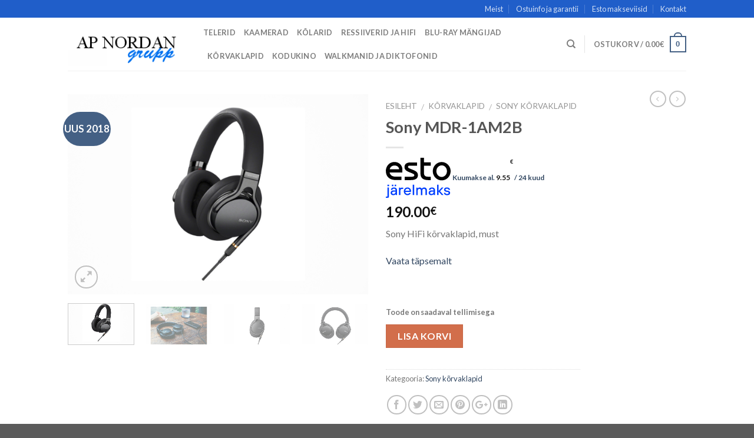

--- FILE ---
content_type: text/html; charset=UTF-8
request_url: https://nordan.ee/toode/sony-mdr-1am2b/
body_size: 86038
content:
<!DOCTYPE html>
<!--[if IE 9 ]> <html lang="et" class="ie9 loading-site no-js"> <![endif]-->
<!--[if IE 8 ]> <html lang="et" class="ie8 loading-site no-js"> <![endif]-->
<!--[if (gte IE 9)|!(IE)]><!--><html lang="et" class="loading-site no-js"> <!--<![endif]-->
<head>
	<meta charset="UTF-8" />
	<meta name="viewport" content="width=device-width, initial-scale=1.0, maximum-scale=1.0, user-scalable=no" />

	<link rel="profile" href="http://gmpg.org/xfn/11" />
	<link rel="pingback" href="https://nordan.ee/xmlrpc.php" />

	<script>(function(html){html.className = html.className.replace(/\bno-js\b/,'js')})(document.documentElement);</script>
<title>Sony MDR-1AM2B &#8211; Sony (AP Nordan)</title>
<meta name='robots' content='max-image-preview:large' />
<link rel="alternate" hreflang="et" href="https://nordan.ee/toode/sony-mdr-1am2b/" />
<link rel='dns-prefetch' href='//fonts.googleapis.com' />
<link rel='dns-prefetch' href='//s.w.org' />
<link rel="alternate" type="application/rss+xml" title="Sony (AP Nordan) &raquo; RSS" href="https://nordan.ee/feed/" />
<link rel="alternate" type="application/rss+xml" title="Sony (AP Nordan) &raquo; Kommentaaride RSS" href="https://nordan.ee/comments/feed/" />
<script type="text/javascript">
window._wpemojiSettings = {"baseUrl":"https:\/\/s.w.org\/images\/core\/emoji\/13.1.0\/72x72\/","ext":".png","svgUrl":"https:\/\/s.w.org\/images\/core\/emoji\/13.1.0\/svg\/","svgExt":".svg","source":{"concatemoji":"https:\/\/nordan.ee\/wp-includes\/js\/wp-emoji-release.min.js?ver=5.9.12"}};
/*! This file is auto-generated */
!function(e,a,t){var n,r,o,i=a.createElement("canvas"),p=i.getContext&&i.getContext("2d");function s(e,t){var a=String.fromCharCode;p.clearRect(0,0,i.width,i.height),p.fillText(a.apply(this,e),0,0);e=i.toDataURL();return p.clearRect(0,0,i.width,i.height),p.fillText(a.apply(this,t),0,0),e===i.toDataURL()}function c(e){var t=a.createElement("script");t.src=e,t.defer=t.type="text/javascript",a.getElementsByTagName("head")[0].appendChild(t)}for(o=Array("flag","emoji"),t.supports={everything:!0,everythingExceptFlag:!0},r=0;r<o.length;r++)t.supports[o[r]]=function(e){if(!p||!p.fillText)return!1;switch(p.textBaseline="top",p.font="600 32px Arial",e){case"flag":return s([127987,65039,8205,9895,65039],[127987,65039,8203,9895,65039])?!1:!s([55356,56826,55356,56819],[55356,56826,8203,55356,56819])&&!s([55356,57332,56128,56423,56128,56418,56128,56421,56128,56430,56128,56423,56128,56447],[55356,57332,8203,56128,56423,8203,56128,56418,8203,56128,56421,8203,56128,56430,8203,56128,56423,8203,56128,56447]);case"emoji":return!s([10084,65039,8205,55357,56613],[10084,65039,8203,55357,56613])}return!1}(o[r]),t.supports.everything=t.supports.everything&&t.supports[o[r]],"flag"!==o[r]&&(t.supports.everythingExceptFlag=t.supports.everythingExceptFlag&&t.supports[o[r]]);t.supports.everythingExceptFlag=t.supports.everythingExceptFlag&&!t.supports.flag,t.DOMReady=!1,t.readyCallback=function(){t.DOMReady=!0},t.supports.everything||(n=function(){t.readyCallback()},a.addEventListener?(a.addEventListener("DOMContentLoaded",n,!1),e.addEventListener("load",n,!1)):(e.attachEvent("onload",n),a.attachEvent("onreadystatechange",function(){"complete"===a.readyState&&t.readyCallback()})),(n=t.source||{}).concatemoji?c(n.concatemoji):n.wpemoji&&n.twemoji&&(c(n.twemoji),c(n.wpemoji)))}(window,document,window._wpemojiSettings);
</script>
<style type="text/css">
img.wp-smiley,
img.emoji {
	display: inline !important;
	border: none !important;
	box-shadow: none !important;
	height: 1em !important;
	width: 1em !important;
	margin: 0 0.07em !important;
	vertical-align: -0.1em !important;
	background: none !important;
	padding: 0 !important;
}
</style>
	<link rel='stylesheet' id='wp-block-library-css'  href='https://nordan.ee/wp-includes/css/dist/block-library/style.min.css?ver=5.9.12' type='text/css' media='all' />
<style id='global-styles-inline-css' type='text/css'>
body{--wp--preset--color--black: #000000;--wp--preset--color--cyan-bluish-gray: #abb8c3;--wp--preset--color--white: #ffffff;--wp--preset--color--pale-pink: #f78da7;--wp--preset--color--vivid-red: #cf2e2e;--wp--preset--color--luminous-vivid-orange: #ff6900;--wp--preset--color--luminous-vivid-amber: #fcb900;--wp--preset--color--light-green-cyan: #7bdcb5;--wp--preset--color--vivid-green-cyan: #00d084;--wp--preset--color--pale-cyan-blue: #8ed1fc;--wp--preset--color--vivid-cyan-blue: #0693e3;--wp--preset--color--vivid-purple: #9b51e0;--wp--preset--gradient--vivid-cyan-blue-to-vivid-purple: linear-gradient(135deg,rgba(6,147,227,1) 0%,rgb(155,81,224) 100%);--wp--preset--gradient--light-green-cyan-to-vivid-green-cyan: linear-gradient(135deg,rgb(122,220,180) 0%,rgb(0,208,130) 100%);--wp--preset--gradient--luminous-vivid-amber-to-luminous-vivid-orange: linear-gradient(135deg,rgba(252,185,0,1) 0%,rgba(255,105,0,1) 100%);--wp--preset--gradient--luminous-vivid-orange-to-vivid-red: linear-gradient(135deg,rgba(255,105,0,1) 0%,rgb(207,46,46) 100%);--wp--preset--gradient--very-light-gray-to-cyan-bluish-gray: linear-gradient(135deg,rgb(238,238,238) 0%,rgb(169,184,195) 100%);--wp--preset--gradient--cool-to-warm-spectrum: linear-gradient(135deg,rgb(74,234,220) 0%,rgb(151,120,209) 20%,rgb(207,42,186) 40%,rgb(238,44,130) 60%,rgb(251,105,98) 80%,rgb(254,248,76) 100%);--wp--preset--gradient--blush-light-purple: linear-gradient(135deg,rgb(255,206,236) 0%,rgb(152,150,240) 100%);--wp--preset--gradient--blush-bordeaux: linear-gradient(135deg,rgb(254,205,165) 0%,rgb(254,45,45) 50%,rgb(107,0,62) 100%);--wp--preset--gradient--luminous-dusk: linear-gradient(135deg,rgb(255,203,112) 0%,rgb(199,81,192) 50%,rgb(65,88,208) 100%);--wp--preset--gradient--pale-ocean: linear-gradient(135deg,rgb(255,245,203) 0%,rgb(182,227,212) 50%,rgb(51,167,181) 100%);--wp--preset--gradient--electric-grass: linear-gradient(135deg,rgb(202,248,128) 0%,rgb(113,206,126) 100%);--wp--preset--gradient--midnight: linear-gradient(135deg,rgb(2,3,129) 0%,rgb(40,116,252) 100%);--wp--preset--duotone--dark-grayscale: url('#wp-duotone-dark-grayscale');--wp--preset--duotone--grayscale: url('#wp-duotone-grayscale');--wp--preset--duotone--purple-yellow: url('#wp-duotone-purple-yellow');--wp--preset--duotone--blue-red: url('#wp-duotone-blue-red');--wp--preset--duotone--midnight: url('#wp-duotone-midnight');--wp--preset--duotone--magenta-yellow: url('#wp-duotone-magenta-yellow');--wp--preset--duotone--purple-green: url('#wp-duotone-purple-green');--wp--preset--duotone--blue-orange: url('#wp-duotone-blue-orange');--wp--preset--font-size--small: 13px;--wp--preset--font-size--medium: 20px;--wp--preset--font-size--large: 36px;--wp--preset--font-size--x-large: 42px;}.has-black-color{color: var(--wp--preset--color--black) !important;}.has-cyan-bluish-gray-color{color: var(--wp--preset--color--cyan-bluish-gray) !important;}.has-white-color{color: var(--wp--preset--color--white) !important;}.has-pale-pink-color{color: var(--wp--preset--color--pale-pink) !important;}.has-vivid-red-color{color: var(--wp--preset--color--vivid-red) !important;}.has-luminous-vivid-orange-color{color: var(--wp--preset--color--luminous-vivid-orange) !important;}.has-luminous-vivid-amber-color{color: var(--wp--preset--color--luminous-vivid-amber) !important;}.has-light-green-cyan-color{color: var(--wp--preset--color--light-green-cyan) !important;}.has-vivid-green-cyan-color{color: var(--wp--preset--color--vivid-green-cyan) !important;}.has-pale-cyan-blue-color{color: var(--wp--preset--color--pale-cyan-blue) !important;}.has-vivid-cyan-blue-color{color: var(--wp--preset--color--vivid-cyan-blue) !important;}.has-vivid-purple-color{color: var(--wp--preset--color--vivid-purple) !important;}.has-black-background-color{background-color: var(--wp--preset--color--black) !important;}.has-cyan-bluish-gray-background-color{background-color: var(--wp--preset--color--cyan-bluish-gray) !important;}.has-white-background-color{background-color: var(--wp--preset--color--white) !important;}.has-pale-pink-background-color{background-color: var(--wp--preset--color--pale-pink) !important;}.has-vivid-red-background-color{background-color: var(--wp--preset--color--vivid-red) !important;}.has-luminous-vivid-orange-background-color{background-color: var(--wp--preset--color--luminous-vivid-orange) !important;}.has-luminous-vivid-amber-background-color{background-color: var(--wp--preset--color--luminous-vivid-amber) !important;}.has-light-green-cyan-background-color{background-color: var(--wp--preset--color--light-green-cyan) !important;}.has-vivid-green-cyan-background-color{background-color: var(--wp--preset--color--vivid-green-cyan) !important;}.has-pale-cyan-blue-background-color{background-color: var(--wp--preset--color--pale-cyan-blue) !important;}.has-vivid-cyan-blue-background-color{background-color: var(--wp--preset--color--vivid-cyan-blue) !important;}.has-vivid-purple-background-color{background-color: var(--wp--preset--color--vivid-purple) !important;}.has-black-border-color{border-color: var(--wp--preset--color--black) !important;}.has-cyan-bluish-gray-border-color{border-color: var(--wp--preset--color--cyan-bluish-gray) !important;}.has-white-border-color{border-color: var(--wp--preset--color--white) !important;}.has-pale-pink-border-color{border-color: var(--wp--preset--color--pale-pink) !important;}.has-vivid-red-border-color{border-color: var(--wp--preset--color--vivid-red) !important;}.has-luminous-vivid-orange-border-color{border-color: var(--wp--preset--color--luminous-vivid-orange) !important;}.has-luminous-vivid-amber-border-color{border-color: var(--wp--preset--color--luminous-vivid-amber) !important;}.has-light-green-cyan-border-color{border-color: var(--wp--preset--color--light-green-cyan) !important;}.has-vivid-green-cyan-border-color{border-color: var(--wp--preset--color--vivid-green-cyan) !important;}.has-pale-cyan-blue-border-color{border-color: var(--wp--preset--color--pale-cyan-blue) !important;}.has-vivid-cyan-blue-border-color{border-color: var(--wp--preset--color--vivid-cyan-blue) !important;}.has-vivid-purple-border-color{border-color: var(--wp--preset--color--vivid-purple) !important;}.has-vivid-cyan-blue-to-vivid-purple-gradient-background{background: var(--wp--preset--gradient--vivid-cyan-blue-to-vivid-purple) !important;}.has-light-green-cyan-to-vivid-green-cyan-gradient-background{background: var(--wp--preset--gradient--light-green-cyan-to-vivid-green-cyan) !important;}.has-luminous-vivid-amber-to-luminous-vivid-orange-gradient-background{background: var(--wp--preset--gradient--luminous-vivid-amber-to-luminous-vivid-orange) !important;}.has-luminous-vivid-orange-to-vivid-red-gradient-background{background: var(--wp--preset--gradient--luminous-vivid-orange-to-vivid-red) !important;}.has-very-light-gray-to-cyan-bluish-gray-gradient-background{background: var(--wp--preset--gradient--very-light-gray-to-cyan-bluish-gray) !important;}.has-cool-to-warm-spectrum-gradient-background{background: var(--wp--preset--gradient--cool-to-warm-spectrum) !important;}.has-blush-light-purple-gradient-background{background: var(--wp--preset--gradient--blush-light-purple) !important;}.has-blush-bordeaux-gradient-background{background: var(--wp--preset--gradient--blush-bordeaux) !important;}.has-luminous-dusk-gradient-background{background: var(--wp--preset--gradient--luminous-dusk) !important;}.has-pale-ocean-gradient-background{background: var(--wp--preset--gradient--pale-ocean) !important;}.has-electric-grass-gradient-background{background: var(--wp--preset--gradient--electric-grass) !important;}.has-midnight-gradient-background{background: var(--wp--preset--gradient--midnight) !important;}.has-small-font-size{font-size: var(--wp--preset--font-size--small) !important;}.has-medium-font-size{font-size: var(--wp--preset--font-size--medium) !important;}.has-large-font-size{font-size: var(--wp--preset--font-size--large) !important;}.has-x-large-font-size{font-size: var(--wp--preset--font-size--x-large) !important;}
</style>
<link rel='stylesheet' id='contact-form-7-css'  href='https://nordan.ee/wp-content/plugins/contact-form-7/includes/css/styles.css?ver=5.0.3' type='text/css' media='all' />
<link rel='stylesheet' id='photoswipe-css'  href='https://nordan.ee/wp-content/plugins/woocommerce/assets/css/photoswipe/photoswipe.css?ver=3.4.4' type='text/css' media='all' />
<link rel='stylesheet' id='photoswipe-default-skin-css'  href='https://nordan.ee/wp-content/plugins/woocommerce/assets/css/photoswipe/default-skin/default-skin.css?ver=3.4.4' type='text/css' media='all' />
<style id='woocommerce-inline-inline-css' type='text/css'>
.woocommerce form .form-row .required { visibility: visible; }
</style>
<link rel='stylesheet' id='wpml-legacy-dropdown-0-css'  href='//nordan.ee/wp-content/plugins/sitepress-multilingual-cms/templates/language-switchers/legacy-dropdown/style.css?ver=1' type='text/css' media='all' />
<style id='wpml-legacy-dropdown-0-inline-css' type='text/css'>
.wpml-ls-statics-shortcode_actions{background-color:#eeeeee;}.wpml-ls-statics-shortcode_actions, .wpml-ls-statics-shortcode_actions .wpml-ls-sub-menu, .wpml-ls-statics-shortcode_actions a {border-color:#cdcdcd;}.wpml-ls-statics-shortcode_actions a {color:#444444;background-color:#ffffff;}.wpml-ls-statics-shortcode_actions a:hover,.wpml-ls-statics-shortcode_actions a:focus {color:#000000;background-color:#eeeeee;}.wpml-ls-statics-shortcode_actions .wpml-ls-current-language>a {color:#444444;background-color:#ffffff;}.wpml-ls-statics-shortcode_actions .wpml-ls-current-language:hover>a, .wpml-ls-statics-shortcode_actions .wpml-ls-current-language>a:focus {color:#000000;background-color:#eeeeee;}
</style>
<link rel='stylesheet' id='yith_wcbm_badge_style-css'  href='https://nordan.ee/wp-content/plugins/yith-woocommerce-badges-management/assets/css/frontend.css?ver=5.9.12' type='text/css' media='all' />
<link rel='stylesheet' id='googleFontsOpenSans-css'  href='//fonts.googleapis.com/css?family=Open+Sans%3A400%2C600%2C700%2C800%2C300&#038;ver=5.9.12' type='text/css' media='all' />
<link rel='stylesheet' id='flatsome-icons-css'  href='https://nordan.ee/wp-content/themes/flatsome/assets/css/fl-icons.css?ver=3.3' type='text/css' media='all' />
<link rel='stylesheet' id='flatsome-main-css'  href='https://nordan.ee/wp-content/themes/flatsome/assets/css/flatsome.css?ver=3.6.1' type='text/css' media='all' />
<link rel='stylesheet' id='flatsome-shop-css'  href='https://nordan.ee/wp-content/themes/flatsome/assets/css/flatsome-shop.css?ver=3.6.1' type='text/css' media='all' />
<link rel='stylesheet' id='flatsome-style-css'  href='https://nordan.ee/wp-content/themes/flatsome-child/style.css?ver=3.6.1' type='text/css' media='all' />
<script type='text/javascript' src='https://nordan.ee/wp-includes/js/jquery/jquery.min.js?ver=3.6.0' id='jquery-core-js'></script>
<script type='text/javascript' src='https://nordan.ee/wp-includes/js/jquery/jquery-migrate.min.js?ver=3.3.2' id='jquery-migrate-js'></script>
<script type='text/javascript' src='https://nordan.ee/wp-content/plugins/woocommerce-multilingual/res/js/front-scripts.min.js?ver=4.3.4' id='wcml-front-scripts-js'></script>
<script type='text/javascript' id='cart-widget-js-extra'>
/* <![CDATA[ */
var actions = {"is_lang_switched":"0","force_reset":"0"};
/* ]]> */
</script>
<script type='text/javascript' src='https://nordan.ee/wp-content/plugins/woocommerce-multilingual/res/js/cart_widget.min.js?ver=4.3.4' id='cart-widget-js'></script>
<script type='text/javascript' src='https://nordan.ee/wp-content/plugins/woocommerce-eabi-postoffice/js/jquery.cascadingdropdown.js?ver=5.9.12' id='jquery-cascadingdropdown-js'></script>
<script type='text/javascript' src='https://nordan.ee/wp-content/plugins/woocommerce-eabi-postoffice/js/eabi.cascadingdropdown.js?ver=5.9.12' id='eabi-cascadingdropdown-js'></script>
<script type='text/javascript' src='//nordan.ee/wp-content/plugins/sitepress-multilingual-cms/templates/language-switchers/legacy-dropdown/script.js?ver=1' id='wpml-legacy-dropdown-0-js'></script>
<link rel="https://api.w.org/" href="https://nordan.ee/wp-json/" /><link rel="alternate" type="application/json" href="https://nordan.ee/wp-json/wp/v2/product/9843" /><link rel="EditURI" type="application/rsd+xml" title="RSD" href="https://nordan.ee/xmlrpc.php?rsd" />
<link rel="wlwmanifest" type="application/wlwmanifest+xml" href="https://nordan.ee/wp-includes/wlwmanifest.xml" /> 
<meta name="generator" content="WordPress 5.9.12" />
<meta name="generator" content="WooCommerce 3.4.4" />
<link rel="canonical" href="https://nordan.ee/toode/sony-mdr-1am2b/" />
<link rel='shortlink' href='https://nordan.ee/?p=9843' />
<link rel="alternate" type="application/json+oembed" href="https://nordan.ee/wp-json/oembed/1.0/embed?url=https%3A%2F%2Fnordan.ee%2Ftoode%2Fsony-mdr-1am2b%2F" />
<link rel="alternate" type="text/xml+oembed" href="https://nordan.ee/wp-json/oembed/1.0/embed?url=https%3A%2F%2Fnordan.ee%2Ftoode%2Fsony-mdr-1am2b%2F&#038;format=xml" />
<meta name="generator" content="WPML ver:4.0.5 stt:1,15;" />
        <style type="text/css">
            .monthly_payment {
                font-size: 12px;
            }
            .products .product .esto_calculator {
                margin-bottom: 16px;
            }
        </style>
        <style>.bg{opacity: 0; transition: opacity 1s; -webkit-transition: opacity 1s;} .bg-loaded{opacity: 1;}</style><!--[if IE]><link rel="stylesheet" type="text/css" href="https://nordan.ee/wp-content/themes/flatsome/assets/css/ie-fallback.css"><script src="//cdnjs.cloudflare.com/ajax/libs/html5shiv/3.6.1/html5shiv.js"></script><script>var head = document.getElementsByTagName('head')[0],style = document.createElement('style');style.type = 'text/css';style.styleSheet.cssText = ':before,:after{content:none !important';head.appendChild(style);setTimeout(function(){head.removeChild(style);}, 0);</script><script src="https://nordan.ee/wp-content/themes/flatsome/assets/libs/ie-flexibility.js"></script><![endif]-->    <script type="text/javascript">
    WebFontConfig = {
      google: { families: [ "Lato:regular,700","Lato:regular,400","Lato:regular,700","Dancing+Script", ] }
    };
    (function() {
      var wf = document.createElement('script');
      wf.src = 'https://ajax.googleapis.com/ajax/libs/webfont/1/webfont.js';
      wf.type = 'text/javascript';
      wf.async = 'true';
      var s = document.getElementsByTagName('script')[0];
      s.parentNode.insertBefore(wf, s);
    })(); </script>
  	<noscript><style>.woocommerce-product-gallery{ opacity: 1 !important; }</style></noscript>
	<link rel="icon" href="https://nordan.ee/wp-content/uploads/2016/10/cropped-nordanlogo2-32x32.png" sizes="32x32" />
<link rel="icon" href="https://nordan.ee/wp-content/uploads/2016/10/cropped-nordanlogo2-192x192.png" sizes="192x192" />
<link rel="apple-touch-icon" href="https://nordan.ee/wp-content/uploads/2016/10/cropped-nordanlogo2-180x180.png" />
<meta name="msapplication-TileImage" content="https://nordan.ee/wp-content/uploads/2016/10/cropped-nordanlogo2-270x270.png" />
<style id="custom-css" type="text/css">:root {--primary-color: #446084;}/* Site Width */.header-main{height: 90px}#logo img{max-height: 90px}#logo{width:200px;}.header-top{min-height: 30px}.has-transparent + .page-title:first-of-type,.has-transparent + #main > .page-title,.has-transparent + #main > div > .page-title,.has-transparent + #main .page-header-wrapper:first-of-type .page-title{padding-top: 120px;}.header.show-on-scroll,.stuck .header-main{height:70px!important}.stuck #logo img{max-height: 70px!important}.header-bottom {background-color: #f1f1f1}@media (max-width: 549px) {.header-main{height: 70px}#logo img{max-height: 70px}}.header-top{background-color:#205EC9!important;}body{font-family:"Lato", sans-serif}body{font-weight: 400}.nav > li > a {font-family:"Lato", sans-serif;}.nav > li > a {font-weight: 700;}h1,h2,h3,h4,h5,h6,.heading-font, .off-canvas-center .nav-sidebar.nav-vertical > li > a{font-family: "Lato", sans-serif;}h1,h2,h3,h4,h5,h6,.heading-font,.banner h1,.banner h2{font-weight: 700;}.alt-font{font-family: "Dancing Script", sans-serif;}.shop-page-title.featured-title .title-bg{ background-image: url(https://nordan.ee/wp-content/uploads/2018/05/mdr1am2b-1-of-1-1.jpg)!important;}@media screen and (min-width: 550px){.products .box-vertical .box-image{min-width: 300px!important;width: 300px!important;}}/* Custom CSS */.post-2964 .badge.callout.badge-circle, #product-2964 .badge.callout.badge-circle {width: 150px;}.post-2964 .badge.callout.badge-circle .badge-inner, #product-2964 .badge.callout.badge-circle .badge-inner {background: none;}.image-tools.grid-tools.text-center.hide-for-small.bottom.hover-slide-in.show-on-hover {display:none!important;}.label-new.menu-item > a:after{content:"New";}.label-hot.menu-item > a:after{content:"Hot";}.label-sale.menu-item > a:after{content:"Sale";}.label-popular.menu-item > a:after{content:"Popular";}</style></head>

<body class="product-template-default single single-product postid-9843 woocommerce woocommerce-page woocommerce-no-js lightbox nav-dropdown-has-arrow">

<a class="skip-link screen-reader-text" href="#main">Skip to content</a>

<div id="wrapper">


<header id="header" class="header has-sticky sticky-jump">
   <div class="header-wrapper">
	<div id="top-bar" class="header-top hide-for-sticky nav-dark">
    <div class="flex-row container">
      <div class="flex-col hide-for-medium flex-left">
          <ul class="nav nav-left medium-nav-center nav-small  nav-divided">
                        </ul>
      </div><!-- flex-col left -->

      <div class="flex-col hide-for-medium flex-center">
          <ul class="nav nav-center nav-small  nav-divided">
                        </ul>
      </div><!-- center -->

      <div class="flex-col hide-for-medium flex-right">
         <ul class="nav top-bar-nav nav-right nav-small  nav-divided">
              <li id="menu-item-2303" class="menu-item menu-item-type-post_type menu-item-object-page  menu-item-2303"><a href="https://nordan.ee/meist/" class="nav-top-link">Meist</a></li>
<li id="menu-item-4155" class="menu-item menu-item-type-post_type menu-item-object-page  menu-item-4155"><a href="https://nordan.ee/garantii/" class="nav-top-link">Ostuinfo ja garantii</a></li>
<li id="menu-item-9639" class="menu-item menu-item-type-post_type menu-item-object-page  menu-item-9639"><a href="https://nordan.ee/jarelmaks/" class="nav-top-link">Esto makseviisid</a></li>
<li id="menu-item-2302" class="menu-item menu-item-type-post_type menu-item-object-page  menu-item-2302"><a href="https://nordan.ee/kontakt/" class="nav-top-link">Kontakt</a></li>
          </ul>
      </div><!-- .flex-col right -->

            <div class="flex-col show-for-medium flex-grow">
          <ul class="nav nav-center nav-small mobile-nav  nav-divided">
                        </ul>
      </div>
      
    </div><!-- .flex-row -->
</div><!-- #header-top -->
<div id="masthead" class="header-main ">
      <div class="header-inner flex-row container logo-left medium-logo-center" role="navigation">

          <!-- Logo -->
          <div id="logo" class="flex-col logo">
            <!-- Header logo -->
<a href="https://nordan.ee/" title="Sony (AP Nordan) - Sony tooted eesti parimate hindadega" rel="home">
    <img width="200" height="90" src="https://nordan.ee/wp-content/uploads/2016/10/nordanlogo2.png" class="header_logo header-logo" alt="Sony (AP Nordan)"/><img  width="200" height="90" src="https://nordan.ee/wp-content/uploads/2016/10/nordanlogo2.png" class="header-logo-dark" alt="Sony (AP Nordan)"/></a>
          </div>

          <!-- Mobile Left Elements -->
          <div class="flex-col show-for-medium flex-left">
            <ul class="mobile-nav nav nav-left ">
              <li class="nav-icon has-icon">
  		<a href="#" data-open="#main-menu" data-pos="left" data-bg="main-menu-overlay" data-color="" class="is-small" aria-controls="main-menu" aria-expanded="false">
		
		  <i class="icon-menu" ></i>
		  		</a>
	</li>            </ul>
          </div>

          <!-- Left Elements -->
          <div class="flex-col hide-for-medium flex-left
            flex-grow">
            <ul class="header-nav header-nav-main nav nav-left  nav-uppercase" >
              <li id="menu-item-2284" class="menu-item menu-item-type-taxonomy menu-item-object-product_cat  menu-item-2284"><a href="https://nordan.ee/tootekategooria/telerid/" class="nav-top-link">Telerid</a></li>
<li id="menu-item-2280" class="menu-item menu-item-type-taxonomy menu-item-object-product_cat  menu-item-2280"><a href="https://nordan.ee/tootekategooria/fotokaamerad-ja-videokaamerad/" class="nav-top-link">Kaamerad</a></li>
<li id="menu-item-2281" class="menu-item menu-item-type-taxonomy menu-item-object-product_cat  menu-item-2281"><a href="https://nordan.ee/tootekategooria/kolarid/" class="nav-top-link">Kõlarid</a></li>
<li id="menu-item-2285" class="menu-item menu-item-type-taxonomy menu-item-object-product_cat  menu-item-2285"><a href="https://nordan.ee/tootekategooria/av-ressiiverid-voimendid/" class="nav-top-link">Ressiiverid ja HiFi</a></li>
<li id="menu-item-2286" class="menu-item menu-item-type-taxonomy menu-item-object-product_cat  menu-item-2286"><a href="https://nordan.ee/tootekategooria/blu-ray-dvd/" class="nav-top-link">Blu-Ray mängijad</a></li>
<li id="menu-item-2282" class="menu-item menu-item-type-taxonomy menu-item-object-product_cat current-product-ancestor  menu-item-2282"><a href="https://nordan.ee/tootekategooria/korvaklapid/" class="nav-top-link">Kõrvaklapid</a></li>
<li id="menu-item-2279" class="menu-item menu-item-type-taxonomy menu-item-object-product_cat  menu-item-2279"><a href="https://nordan.ee/tootekategooria/tv-ja-kodukino/" class="nav-top-link">Kodukino</a></li>
<li id="menu-item-2283" class="menu-item menu-item-type-taxonomy menu-item-object-product_cat  menu-item-2283"><a href="https://nordan.ee/tootekategooria/walkman-ja-diktofonid/" class="nav-top-link">Walkmanid ja diktofonid</a></li>
            </ul>
          </div>

          <!-- Right Elements -->
          <div class="flex-col hide-for-medium flex-right">
            <ul class="header-nav header-nav-main nav nav-right  nav-uppercase">
              <li class="header-search header-search-dropdown has-icon has-dropdown menu-item-has-children">
		<a href="#" class="is-small"><i class="icon-search" ></i></a>
		<ul class="nav-dropdown nav-dropdown-default">
	 	<li class="header-search-form search-form html relative has-icon">
	<div class="header-search-form-wrapper">
		<div class="searchform-wrapper ux-search-box relative form- is-normal"><form role="search" method="get" class="searchform" action="https://nordan.ee/">
		<div class="flex-row relative">
									<div class="flex-col flex-grow">
			  <input type="search" class="search-field mb-0" name="s" value="" placeholder="Otsing&hellip;" />
		    <input type="hidden" name="post_type" value="product" />
                    <input type="hidden" name="lang" value="et" />
        			</div><!-- .flex-col -->
			<div class="flex-col">
				<button type="submit" class="ux-search-submit submit-button secondary button icon mb-0">
					<i class="icon-search" ></i>				</button>
			</div><!-- .flex-col -->
		</div><!-- .flex-row -->
	 <div class="live-search-results text-left z-top"></div>
<input type='hidden' name='lang' value='et' /></form>
</div>	</div>
</li>	</ul><!-- .nav-dropdown -->
</li>
<li class="header-divider"></li><li class="cart-item has-icon has-dropdown">

<a href="https://nordan.ee/ostukorv/" title="Ostukorv" class="header-cart-link is-small">


<span class="header-cart-title">
   Ostukorv   /      <span class="cart-price"><span class="woocommerce-Price-amount amount">0.00<span class="woocommerce-Price-currencySymbol">&euro;</span></span></span>
  </span>

    <span class="cart-icon image-icon">
    <strong>0</strong>
  </span>
  </a>

 <ul class="nav-dropdown nav-dropdown-default">
    <li class="html widget_shopping_cart">
      <div class="widget_shopping_cart_content">
        

	<p class="woocommerce-mini-cart__empty-message">Ostukorvis ei ole tooteid.</p>


      </div>
    </li>
     </ul><!-- .nav-dropdown -->

</li>
            </ul>
          </div>

          <!-- Mobile Right Elements -->
          <div class="flex-col show-for-medium flex-right">
            <ul class="mobile-nav nav nav-right ">
              <li class="cart-item has-icon">

      <a href="https://nordan.ee/ostukorv/" class="header-cart-link off-canvas-toggle nav-top-link is-small" data-open="#cart-popup" data-class="off-canvas-cart" title="Ostukorv" data-pos="right">
  
    <span class="cart-icon image-icon">
    <strong>0</strong>
  </span> 
  </a>


  <!-- Cart Sidebar Popup -->
  <div id="cart-popup" class="mfp-hide widget_shopping_cart">
  <div class="cart-popup-inner inner-padding">
      <div class="cart-popup-title text-center">
          <h4 class="uppercase">Ostukorv</h4>
          <div class="is-divider"></div>
      </div>
      <div class="widget_shopping_cart_content">
          

	<p class="woocommerce-mini-cart__empty-message">Ostukorvis ei ole tooteid.</p>


      </div>
             <div class="cart-sidebar-content relative"></div>  </div>
  </div>

</li>
            </ul>
          </div>

      </div><!-- .header-inner -->
     
            <!-- Header divider -->
      <div class="container"><div class="top-divider full-width"></div></div>
      </div><!-- .header-main -->
<div class="header-bg-container fill"><div class="header-bg-image fill"></div><div class="header-bg-color fill"></div></div><!-- .header-bg-container -->   </div><!-- header-wrapper-->
</header>


<main id="main" class="">

	<div class="shop-container">
		
			<div class="container">
	</div><!-- /.container -->
<div id="product-9843" class="post-9843 product type-product status-publish has-post-thumbnail product_cat-playstation-4 first onbackorder sold-individually taxable shipping-taxable purchasable product-type-simple">
	<div class="product-container">

<div class="product-main">
	<div class="row content-row mb-0">

		<div class="product-gallery col large-6">
		
<div class="product-images relative mb-half has-hover woocommerce-product-gallery woocommerce-product-gallery--with-images woocommerce-product-gallery--columns-4 images" data-columns="4">

  <div class="badge-container is-larger absolute left top z-1">
<div class="badge callout badge-circle"><div class="badge-inner callout-new-bg is-small new-bubble">UUS 2018</div></div></div>
  <div class="image-tools absolute top show-on-hover right z-3">
      </div>

  <figure class="woocommerce-product-gallery__wrapper product-gallery-slider slider slider-nav-small mb-half"
        data-flickity-options='{
                "cellAlign": "center",
                "wrapAround": true,
                "autoPlay": false,
                "prevNextButtons":true,
                "adaptiveHeight": true,
                "imagesLoaded": true,
                "lazyLoad": 1,
                "dragThreshold" : 15,
                "pageDots": false,
                "rightToLeft": false       }'>
    <div data-thumb="https://nordan.ee/wp-content/uploads/2018/05/mdr1am2b-1-of-1-1-100x100.jpg" class="woocommerce-product-gallery__image slide first"><a href="https://nordan.ee/wp-content/uploads/2018/05/mdr1am2b-1-of-1-1.jpg"><img width="500" height="333" src="https://nordan.ee/wp-content/uploads/2018/05/mdr1am2b-1-of-1-1-500x333.jpg" class="wp-post-image" alt="" loading="lazy" title="mdr1am2b (1 of 1)" data-caption="" data-src="https://nordan.ee/wp-content/uploads/2018/05/mdr1am2b-1-of-1-1.jpg" data-large_image="https://nordan.ee/wp-content/uploads/2018/05/mdr1am2b-1-of-1-1.jpg" data-large_image_width="1224" data-large_image_height="816" srcset="https://nordan.ee/wp-content/uploads/2018/05/mdr1am2b-1-of-1-1-500x333.jpg 500w, https://nordan.ee/wp-content/uploads/2018/05/mdr1am2b-1-of-1-1-600x400.jpg 600w, https://nordan.ee/wp-content/uploads/2018/05/mdr1am2b-1-of-1-1-1200x800.jpg 1200w, https://nordan.ee/wp-content/uploads/2018/05/mdr1am2b-1-of-1-1-768x512.jpg 768w, https://nordan.ee/wp-content/uploads/2018/05/mdr1am2b-1-of-1-1-300x200.jpg 300w, https://nordan.ee/wp-content/uploads/2018/05/mdr1am2b-1-of-1-1.jpg 1224w" sizes="(max-width: 500px) 100vw, 500px" /></a></div><div data-thumb="https://nordan.ee/wp-content/uploads/2018/05/mdr1am2b-1-of-1-6-100x100.jpg" class="woocommerce-product-gallery__image slide"><a href="https://nordan.ee/wp-content/uploads/2018/05/mdr1am2b-1-of-1-6.jpg"><img width="500" height="333" src="https://nordan.ee/wp-content/uploads/2018/05/mdr1am2b-1-of-1-6-500x333.jpg" class="" alt="" loading="lazy" title="mdr1am2b (1 of 1)-6" data-caption="" data-src="https://nordan.ee/wp-content/uploads/2018/05/mdr1am2b-1-of-1-6.jpg" data-large_image="https://nordan.ee/wp-content/uploads/2018/05/mdr1am2b-1-of-1-6.jpg" data-large_image_width="1224" data-large_image_height="816" srcset="https://nordan.ee/wp-content/uploads/2018/05/mdr1am2b-1-of-1-6-500x333.jpg 500w, https://nordan.ee/wp-content/uploads/2018/05/mdr1am2b-1-of-1-6-600x400.jpg 600w, https://nordan.ee/wp-content/uploads/2018/05/mdr1am2b-1-of-1-6-1200x800.jpg 1200w, https://nordan.ee/wp-content/uploads/2018/05/mdr1am2b-1-of-1-6-768x512.jpg 768w, https://nordan.ee/wp-content/uploads/2018/05/mdr1am2b-1-of-1-6-300x200.jpg 300w, https://nordan.ee/wp-content/uploads/2018/05/mdr1am2b-1-of-1-6.jpg 1224w" sizes="(max-width: 500px) 100vw, 500px" /></a></div><div data-thumb="https://nordan.ee/wp-content/uploads/2018/05/mdr1am2b-1-of-1-5-100x100.jpg" class="woocommerce-product-gallery__image slide"><a href="https://nordan.ee/wp-content/uploads/2018/05/mdr1am2b-1-of-1-5.jpg"><img width="500" height="333" src="https://nordan.ee/wp-content/uploads/2018/05/mdr1am2b-1-of-1-5-500x333.jpg" class="" alt="" loading="lazy" title="mdr1am2b (1 of 1)-5" data-caption="" data-src="https://nordan.ee/wp-content/uploads/2018/05/mdr1am2b-1-of-1-5.jpg" data-large_image="https://nordan.ee/wp-content/uploads/2018/05/mdr1am2b-1-of-1-5.jpg" data-large_image_width="1224" data-large_image_height="816" srcset="https://nordan.ee/wp-content/uploads/2018/05/mdr1am2b-1-of-1-5-500x333.jpg 500w, https://nordan.ee/wp-content/uploads/2018/05/mdr1am2b-1-of-1-5-600x400.jpg 600w, https://nordan.ee/wp-content/uploads/2018/05/mdr1am2b-1-of-1-5-1200x800.jpg 1200w, https://nordan.ee/wp-content/uploads/2018/05/mdr1am2b-1-of-1-5-768x512.jpg 768w, https://nordan.ee/wp-content/uploads/2018/05/mdr1am2b-1-of-1-5-300x200.jpg 300w, https://nordan.ee/wp-content/uploads/2018/05/mdr1am2b-1-of-1-5.jpg 1224w" sizes="(max-width: 500px) 100vw, 500px" /></a></div><div data-thumb="https://nordan.ee/wp-content/uploads/2018/05/mdr1am2b-1-of-1-4-100x100.jpg" class="woocommerce-product-gallery__image slide"><a href="https://nordan.ee/wp-content/uploads/2018/05/mdr1am2b-1-of-1-4.jpg"><img width="500" height="333" src="https://nordan.ee/wp-content/uploads/2018/05/mdr1am2b-1-of-1-4-500x333.jpg" class="" alt="" loading="lazy" title="mdr1am2b (1 of 1)-4" data-caption="" data-src="https://nordan.ee/wp-content/uploads/2018/05/mdr1am2b-1-of-1-4.jpg" data-large_image="https://nordan.ee/wp-content/uploads/2018/05/mdr1am2b-1-of-1-4.jpg" data-large_image_width="1224" data-large_image_height="816" srcset="https://nordan.ee/wp-content/uploads/2018/05/mdr1am2b-1-of-1-4-500x333.jpg 500w, https://nordan.ee/wp-content/uploads/2018/05/mdr1am2b-1-of-1-4-600x400.jpg 600w, https://nordan.ee/wp-content/uploads/2018/05/mdr1am2b-1-of-1-4-1200x800.jpg 1200w, https://nordan.ee/wp-content/uploads/2018/05/mdr1am2b-1-of-1-4-768x512.jpg 768w, https://nordan.ee/wp-content/uploads/2018/05/mdr1am2b-1-of-1-4-300x200.jpg 300w, https://nordan.ee/wp-content/uploads/2018/05/mdr1am2b-1-of-1-4.jpg 1224w" sizes="(max-width: 500px) 100vw, 500px" /></a></div><div data-thumb="https://nordan.ee/wp-content/uploads/2018/05/mdr1am2b-1-of-1-3-100x100.jpg" class="woocommerce-product-gallery__image slide"><a href="https://nordan.ee/wp-content/uploads/2018/05/mdr1am2b-1-of-1-3.jpg"><img width="500" height="333" src="https://nordan.ee/wp-content/uploads/2018/05/mdr1am2b-1-of-1-3-500x333.jpg" class="" alt="" loading="lazy" title="mdr1am2b (1 of 1)-3" data-caption="" data-src="https://nordan.ee/wp-content/uploads/2018/05/mdr1am2b-1-of-1-3.jpg" data-large_image="https://nordan.ee/wp-content/uploads/2018/05/mdr1am2b-1-of-1-3.jpg" data-large_image_width="1224" data-large_image_height="816" srcset="https://nordan.ee/wp-content/uploads/2018/05/mdr1am2b-1-of-1-3-500x333.jpg 500w, https://nordan.ee/wp-content/uploads/2018/05/mdr1am2b-1-of-1-3-600x400.jpg 600w, https://nordan.ee/wp-content/uploads/2018/05/mdr1am2b-1-of-1-3-1200x800.jpg 1200w, https://nordan.ee/wp-content/uploads/2018/05/mdr1am2b-1-of-1-3-768x512.jpg 768w, https://nordan.ee/wp-content/uploads/2018/05/mdr1am2b-1-of-1-3-300x200.jpg 300w, https://nordan.ee/wp-content/uploads/2018/05/mdr1am2b-1-of-1-3.jpg 1224w" sizes="(max-width: 500px) 100vw, 500px" /></a></div><div data-thumb="https://nordan.ee/wp-content/uploads/2018/05/mdr1am2b-1-of-1-7-100x100.jpg" class="woocommerce-product-gallery__image slide"><a href="https://nordan.ee/wp-content/uploads/2018/05/mdr1am2b-1-of-1-7.jpg"><img width="500" height="333" src="https://nordan.ee/wp-content/uploads/2018/05/mdr1am2b-1-of-1-7-500x333.jpg" class="" alt="" loading="lazy" title="mdr1am2b (1 of 1)-7" data-caption="" data-src="https://nordan.ee/wp-content/uploads/2018/05/mdr1am2b-1-of-1-7.jpg" data-large_image="https://nordan.ee/wp-content/uploads/2018/05/mdr1am2b-1-of-1-7.jpg" data-large_image_width="1224" data-large_image_height="816" srcset="https://nordan.ee/wp-content/uploads/2018/05/mdr1am2b-1-of-1-7-500x333.jpg 500w, https://nordan.ee/wp-content/uploads/2018/05/mdr1am2b-1-of-1-7-600x400.jpg 600w, https://nordan.ee/wp-content/uploads/2018/05/mdr1am2b-1-of-1-7-1200x800.jpg 1200w, https://nordan.ee/wp-content/uploads/2018/05/mdr1am2b-1-of-1-7-768x512.jpg 768w, https://nordan.ee/wp-content/uploads/2018/05/mdr1am2b-1-of-1-7-300x200.jpg 300w, https://nordan.ee/wp-content/uploads/2018/05/mdr1am2b-1-of-1-7.jpg 1224w" sizes="(max-width: 500px) 100vw, 500px" /></a></div>  </figure>

  <div class="image-tools absolute bottom left z-3">
        <a href="#product-zoom" class="zoom-button button is-outline circle icon tooltip hide-for-small" title="Zoom">
      <i class="icon-expand" ></i>    </a>
   </div>
</div>

  <div class="product-thumbnails thumbnails slider row row-small row-slider slider-nav-small small-columns-4"
    data-flickity-options='{
              "cellAlign": "left",
              "wrapAround": false,
              "autoPlay": false,
              "prevNextButtons": true,
              "asNavFor": ".product-gallery-slider",
              "percentPosition": true,
              "imagesLoaded": true,
              "pageDots": false,
              "rightToLeft": false,
              "contain": true
          }'
    >          <div class="col is-nav-selected first">
        <a>
          <img src="https://nordan.ee/wp-content/uploads/2018/05/mdr1am2b-1-of-1-1.jpg" width="300" height="300" class="attachment-woocommerce_thumbnail" />        </a>
      </div>
    <div class="col"><a><img src="https://nordan.ee/wp-content/uploads/2018/05/mdr1am2b-1-of-1-6.jpg" width="300" height="300"  class="attachment-woocommerce_thumbnail" /></a></div><div class="col"><a><img src="https://nordan.ee/wp-content/uploads/2018/05/mdr1am2b-1-of-1-5.jpg" width="300" height="300"  class="attachment-woocommerce_thumbnail" /></a></div><div class="col"><a><img src="https://nordan.ee/wp-content/uploads/2018/05/mdr1am2b-1-of-1-4.jpg" width="300" height="300"  class="attachment-woocommerce_thumbnail" /></a></div><div class="col"><a><img src="https://nordan.ee/wp-content/uploads/2018/05/mdr1am2b-1-of-1-3.jpg" width="300" height="300"  class="attachment-woocommerce_thumbnail" /></a></div><div class="col"><a><img src="https://nordan.ee/wp-content/uploads/2018/05/mdr1am2b-1-of-1-7.jpg" width="300" height="300"  class="attachment-woocommerce_thumbnail" /></a></div>  </div><!-- .product-thumbnails -->
  		</div>

		<div class="product-info summary col-fit col entry-summary product-summary">
			<nav class="woocommerce-breadcrumb breadcrumbs"><a href="https://nordan.ee">Esileht</a> <span class="divider">&#47;</span> <a href="https://nordan.ee/tootekategooria/korvaklapid/">Kõrvaklapid</a> <span class="divider">&#47;</span> <a href="https://nordan.ee/tootekategooria/korvaklapid/playstation-4/">Sony kõrvaklapid</a></nav><h1 class="product-title entry-title">
	Sony MDR-1AM2B</h1>

	<div class="is-divider small"></div>
<ul class="next-prev-thumbs is-small show-for-medium">         <li class="prod-dropdown has-dropdown">
               <a href="https://nordan.ee/toode/sony-mdr-1am2s/"  rel="next" class="button icon is-outline circle">
                  <i class="icon-angle-left" ></i>              </a>
              <div class="nav-dropdown">
                <a title="Sony MDR-1AM2S" href="https://nordan.ee/toode/sony-mdr-1am2s/">
                <img width="100" height="100" src="https://nordan.ee/wp-content/uploads/2018/05/mdr1am2b-1-of-1-8-100x100.jpg" class="attachment-shop_thumbnail size-shop_thumbnail wp-post-image" alt="" srcset="https://nordan.ee/wp-content/uploads/2018/05/mdr1am2b-1-of-1-8-100x100.jpg 100w, https://nordan.ee/wp-content/uploads/2018/05/mdr1am2b-1-of-1-8-280x280.jpg 280w" sizes="(max-width: 100px) 100vw, 100px" /></a>
              </div>
          </li>
               <li class="prod-dropdown has-dropdown">
               <a href="https://nordan.ee/toode/sony-wf-1000xb/" rel="next" class="button icon is-outline circle">
                  <i class="icon-angle-right" ></i>              </a>
              <div class="nav-dropdown">
                  <a title="Sony WF-1000XB" href="https://nordan.ee/toode/sony-wf-1000xb/">
                  <img width="100" height="100" src="https://nordan.ee/wp-content/uploads/2018/03/wf1000xb-1-of-1-100x100.jpg" class="attachment-shop_thumbnail size-shop_thumbnail wp-post-image" alt="" loading="lazy" srcset="https://nordan.ee/wp-content/uploads/2018/03/wf1000xb-1-of-1-100x100.jpg 100w, https://nordan.ee/wp-content/uploads/2018/03/wf1000xb-1-of-1-280x280.jpg 280w" sizes="(max-width: 100px) 100vw, 100px" /></a>
              </div>
          </li>
      </ul><div id="esto_calculator">
            <a href="https://nordan.ee/jarelmaks/" target="_blank">
            <img width="1109" height="693" src="https://nordan.ee/wp-content/plugins/woo-esto/assets/images/icons/logo-esto.svg" style="max-width:110px;width:auto;">
            <strong class="monthly_payment">Kuumakse al. <span id="esto_monthly_payment"><span class="woocommerce-Price-amount amount">9.55<span class="woocommerce-Price-currencySymbol">&euro;</span></span></span> / 24 kuud</strong>
        </a>
    </div><div class="price-wrapper">
	<p class="price product-page-price ">
  <span class="woocommerce-Price-amount amount">190.00<span class="woocommerce-Price-currencySymbol">&euro;</span></span></p>
</div>
<div class="product-short-description">
	<p>Sony HiFi kõrvaklapid, must</p>
<p><a href="https://www.sony.ee/electronics/headband-headphones/mdr-1am2" target="_blank" rel="noopener">Vaata täpsemalt</a></p>
<p>&nbsp;</p>
</div>
 <p class="stock available-on-backorder">Toode on saadaval tellimisega</p>

	
	<form class="cart" action="https://nordan.ee/toode/sony-mdr-1am2b/" method="post" enctype='multipart/form-data'>
		
			<div class="quantity hidden">
		<input type="hidden" id="quantity_696c5af110165" class="qty" name="quantity" value="1" />
	</div>
	
		<button type="submit" name="add-to-cart" value="9843" class="single_add_to_cart_button button alt">Lisa korvi</button>

			</form>

	
<div class="product_meta">

	
	
	<span class="posted_in">Kategooria: <a href="https://nordan.ee/tootekategooria/korvaklapid/playstation-4/" rel="tag">Sony kõrvaklapid</a></span>
	
	
</div>

<div class="social-icons share-icons share-row relative icon-style-outline " ><a href="whatsapp://send?text=Sony%20MDR-1AM2B - https://nordan.ee/toode/sony-mdr-1am2b/" data-action="share/whatsapp/share" class="icon button circle is-outline tooltip whatsapp show-for-medium" title="Share on WhatsApp"><i class="icon-phone"></i></a><a href="//www.facebook.com/sharer.php?u=https://nordan.ee/toode/sony-mdr-1am2b/" data-label="Facebook" onclick="window.open(this.href,this.title,'width=500,height=500,top=300px,left=300px');  return false;" rel="noopener noreferrer nofollow" target="_blank" class="icon button circle is-outline tooltip facebook" title="Share on Facebook"><i class="icon-facebook" ></i></a><a href="//twitter.com/share?url=https://nordan.ee/toode/sony-mdr-1am2b/" onclick="window.open(this.href,this.title,'width=500,height=500,top=300px,left=300px');  return false;" rel="noopener noreferrer nofollow" target="_blank" class="icon button circle is-outline tooltip twitter" title="Share on Twitter"><i class="icon-twitter" ></i></a><a href="mailto:enteryour@addresshere.com?subject=Sony%20MDR-1AM2B&amp;body=Check%20this%20out:%20https://nordan.ee/toode/sony-mdr-1am2b/" rel="nofollow" class="icon button circle is-outline tooltip email" title="Email to a Friend"><i class="icon-envelop" ></i></a><a href="//pinterest.com/pin/create/button/?url=https://nordan.ee/toode/sony-mdr-1am2b/&amp;media=https://nordan.ee/wp-content/uploads/2018/05/mdr1am2b-1-of-1-1-1200x800.jpg&amp;description=Sony%20MDR-1AM2B" onclick="window.open(this.href,this.title,'width=500,height=500,top=300px,left=300px');  return false;" rel="noopener noreferrer nofollow" target="_blank" class="icon button circle is-outline tooltip pinterest" title="Pin on Pinterest"><i class="icon-pinterest" ></i></a><a href="//plus.google.com/share?url=https://nordan.ee/toode/sony-mdr-1am2b/" target="_blank" class="icon button circle is-outline tooltip google-plus" onclick="window.open(this.href,this.title,'width=500,height=500,top=300px,left=300px');  return false;" rel="noopener noreferrer nofollow" title="Share on Google+"><i class="icon-google-plus" ></i></a><a href="//www.linkedin.com/shareArticle?mini=true&url=https://nordan.ee/toode/sony-mdr-1am2b/&title=Sony%20MDR-1AM2B" onclick="window.open(this.href,this.title,'width=500,height=500,top=300px,left=300px');  return false;"  rel="noopener noreferrer nofollow" target="_blank" class="icon button circle is-outline tooltip linkedin" title="Share on LinkedIn"><i class="icon-linkedin" ></i></a></div>
		</div><!-- .summary -->


		<div id="product-sidebar" class="col large-2 hide-for-medium product-sidebar-small">
			<div class="hide-for-off-canvas" style="width:100%"><ul class="next-prev-thumbs is-small nav-right text-right">         <li class="prod-dropdown has-dropdown">
               <a href="https://nordan.ee/toode/sony-mdr-1am2s/"  rel="next" class="button icon is-outline circle">
                  <i class="icon-angle-left" ></i>              </a>
              <div class="nav-dropdown">
                <a title="Sony MDR-1AM2S" href="https://nordan.ee/toode/sony-mdr-1am2s/">
                <img width="100" height="100" src="https://nordan.ee/wp-content/uploads/2018/05/mdr1am2b-1-of-1-8-100x100.jpg" class="attachment-shop_thumbnail size-shop_thumbnail wp-post-image" alt="" loading="lazy" srcset="https://nordan.ee/wp-content/uploads/2018/05/mdr1am2b-1-of-1-8-100x100.jpg 100w, https://nordan.ee/wp-content/uploads/2018/05/mdr1am2b-1-of-1-8-280x280.jpg 280w" sizes="(max-width: 100px) 100vw, 100px" /></a>
              </div>
          </li>
               <li class="prod-dropdown has-dropdown">
               <a href="https://nordan.ee/toode/sony-wf-1000xb/" rel="next" class="button icon is-outline circle">
                  <i class="icon-angle-right" ></i>              </a>
              <div class="nav-dropdown">
                  <a title="Sony WF-1000XB" href="https://nordan.ee/toode/sony-wf-1000xb/">
                  <img width="100" height="100" src="https://nordan.ee/wp-content/uploads/2018/03/wf1000xb-1-of-1-100x100.jpg" class="attachment-shop_thumbnail size-shop_thumbnail wp-post-image" alt="" loading="lazy" srcset="https://nordan.ee/wp-content/uploads/2018/03/wf1000xb-1-of-1-100x100.jpg 100w, https://nordan.ee/wp-content/uploads/2018/03/wf1000xb-1-of-1-280x280.jpg 280w" sizes="(max-width: 100px) 100vw, 100px" /></a>
              </div>
          </li>
      </ul></div>		</div>

	</div><!-- .row -->
</div><!-- .product-main -->

<div class="product-footer">
	<div class="container">
		
	<div class="woocommerce-tabs container tabbed-content">
		<ul class="product-tabs  nav small-nav-collapse tabs nav nav-uppercase nav-line nav-left">
							<li class="description_tab  active">
					<a href="#tab-description">Kirjeldus</a>
				</li>
					</ul>
		<div class="tab-panels">
		
			<div class="panel entry-content active" id="tab-description">
        				

<p><strong>Tehnilised andmed<br />
</strong>Hi-Res Audio tugi<strong><br />
</strong><span style="font-family: Lato, Arial;">Sagedusriba 3Hz &#8211; 100 000Hz</span><br />
<span style="font-family: Lato, Arial;"> Tundlikkus 98 dB/mW</span><br />
<span style="font-family: Lato, Arial;"> </span><span style="font-family: Lato, Arial;">Kaal 187 g</span><br />
<span style="font-family: Lato, Arial;"> Garantii 24 kuud</span></p>
			</div>

				</div><!-- .tab-panels -->
	</div><!-- .tabbed-content -->


  <div class="related related-products-wrapper product-section">

    <h3 class="product-section-title container-width product-section-title-related pt-half pb-half uppercase">
      Seotud tooted    </h3>

      
  
    <div class="row large-columns-4 medium-columns- small-columns-2 row-small">
  
      
        
<div class="product-small col has-hover post-4474 product type-product status-publish has-post-thumbnail product_cat-playstation-4 instock taxable shipping-taxable purchasable product-type-simple">
	<div class="col-inner">
	
<div class="badge-container absolute left top z-1">
</div>
	<div class="product-small box ">
		<div class="box-image">
			<div class="image-fade_in_back">
				<a href="https://nordan.ee/toode/mdr-ex750btb/">
					<img width="300" height="200" src="https://nordan.ee/wp-content/uploads/2016/12/mdrex750btb.jpg" class="attachment-woocommerce_thumbnail size-woocommerce_thumbnail wp-post-image" alt="" loading="lazy" srcset="https://nordan.ee/wp-content/uploads/2016/12/mdrex750btb.jpg 1224w, https://nordan.ee/wp-content/uploads/2016/12/mdrex750btb-600x400.jpg 600w, https://nordan.ee/wp-content/uploads/2016/12/mdrex750btb-1200x800.jpg 1200w, https://nordan.ee/wp-content/uploads/2016/12/mdrex750btb-768x512.jpg 768w, https://nordan.ee/wp-content/uploads/2016/12/mdrex750btb-300x200.jpg 300w, https://nordan.ee/wp-content/uploads/2016/12/mdrex750btb-500x333.jpg 500w" sizes="(max-width: 300px) 100vw, 300px" />				</a>
			</div>
			<div class="image-tools is-small top right show-on-hover">
							</div>
			<div class="image-tools is-small hide-for-small bottom left show-on-hover">
							</div>
			<div class="image-tools grid-tools text-center hide-for-small bottom hover-slide-in show-on-hover">
							</div>
					</div><!-- box-image -->

		<div class="box-text box-text-products">
			<div class="title-wrapper">		<p class="category uppercase is-smaller no-text-overflow product-cat op-7">
			Sony kõrvaklapid		</p> <p class="name product-title"><a href="https://nordan.ee/toode/mdr-ex750btb/">Sony MDR-EX750BTB</a></p></div><div class="price-wrapper">
	<span class="price"><span class="woocommerce-Price-amount amount">169.00<span class="woocommerce-Price-currencySymbol">&euro;</span></span></span>
</div>		</div><!-- box-text -->
	</div><!-- box -->
		</div><!-- .col-inner -->
</div><!-- col -->

      
      </div>
  </div>

	</div><!-- .container -->
</div><!-- .product-footer -->
</div><!-- .product-container -->
</div>

		
	</div><!-- shop container -->

</main><!-- #main -->

<footer id="footer" class="footer-wrapper">

	
<!-- FOOTER 1 -->


<!-- FOOTER 2 -->



<div class="absolute-footer dark medium-text-center small-text-center">
  <div class="container clearfix">

          <div class="footer-secondary pull-right">
                  <div class="footer-text inline-block small-block">
            <div class="ama"><a href="http://www.artmedia.ee/">AMA</a></div>          </div>
                <div class="payment-icons inline-block"><div class="payment-icon"><svg version="1.1" xmlns="http://www.w3.org/2000/svg" xmlns:xlink="http://www.w3.org/1999/xlink"  viewBox="0 0 64 32">
<path d="M10.781 7.688c-0.251-1.283-1.219-1.688-2.344-1.688h-8.376l-0.061 0.405c5.749 1.469 10.469 4.595 12.595 10.501l-1.813-9.219zM13.125 19.688l-0.531-2.781c-1.096-2.907-3.752-5.594-6.752-6.813l4.219 15.939h5.469l8.157-20.032h-5.501l-5.062 13.688zM27.72 26.061l3.248-20.061h-5.187l-3.251 20.061h5.189zM41.875 5.656c-5.125 0-8.717 2.72-8.749 6.624-0.032 2.877 2.563 4.469 4.531 5.439 2.032 0.968 2.688 1.624 2.688 2.499 0 1.344-1.624 1.939-3.093 1.939-2.093 0-3.219-0.251-4.875-1.032l-0.688-0.344-0.719 4.499c1.219 0.563 3.437 1.064 5.781 1.064 5.437 0.032 8.97-2.688 9.032-6.843 0-2.282-1.405-4-4.376-5.439-1.811-0.904-2.904-1.563-2.904-2.499 0-0.843 0.936-1.72 2.968-1.72 1.688-0.029 2.936 0.314 3.875 0.752l0.469 0.248 0.717-4.344c-1.032-0.406-2.656-0.844-4.656-0.844zM55.813 6c-1.251 0-2.189 0.376-2.72 1.688l-7.688 18.374h5.437c0.877-2.467 1.096-3 1.096-3 0.592 0 5.875 0 6.624 0 0 0 0.157 0.688 0.624 3h4.813l-4.187-20.061h-4zM53.405 18.938c0 0 0.437-1.157 2.064-5.594-0.032 0.032 0.437-1.157 0.688-1.907l0.374 1.72c0.968 4.781 1.189 5.781 1.189 5.781-0.813 0-3.283 0-4.315 0z"></path>
</svg>
</div><div class="payment-icon"><svg version="1.1" xmlns="http://www.w3.org/2000/svg" xmlns:xlink="http://www.w3.org/1999/xlink"  viewBox="0 0 64 32">
<path d="M35.255 12.078h-2.396c-0.229 0-0.444 0.114-0.572 0.303l-3.306 4.868-1.4-4.678c-0.088-0.292-0.358-0.493-0.663-0.493h-2.355c-0.284 0-0.485 0.28-0.393 0.548l2.638 7.745-2.481 3.501c-0.195 0.275 0.002 0.655 0.339 0.655h2.394c0.227 0 0.439-0.111 0.569-0.297l7.968-11.501c0.191-0.275-0.006-0.652-0.341-0.652zM19.237 16.718c-0.23 1.362-1.311 2.276-2.691 2.276-0.691 0-1.245-0.223-1.601-0.644-0.353-0.417-0.485-1.012-0.374-1.674 0.214-1.35 1.313-2.294 2.671-2.294 0.677 0 1.227 0.225 1.589 0.65 0.365 0.428 0.509 1.027 0.404 1.686zM22.559 12.078h-2.384c-0.204 0-0.378 0.148-0.41 0.351l-0.104 0.666-0.166-0.241c-0.517-0.749-1.667-1-2.817-1-2.634 0-4.883 1.996-5.321 4.796-0.228 1.396 0.095 2.731 0.888 3.662 0.727 0.856 1.765 1.212 3.002 1.212 2.123 0 3.3-1.363 3.3-1.363l-0.106 0.662c-0.040 0.252 0.155 0.479 0.41 0.479h2.147c0.341 0 0.63-0.247 0.684-0.584l1.289-8.161c0.040-0.251-0.155-0.479-0.41-0.479zM8.254 12.135c-0.272 1.787-1.636 1.787-2.957 1.787h-0.751l0.527-3.336c0.031-0.202 0.205-0.35 0.41-0.35h0.345c0.899 0 1.747 0 2.185 0.511 0.262 0.307 0.341 0.761 0.242 1.388zM7.68 7.473h-4.979c-0.341 0-0.63 0.248-0.684 0.584l-2.013 12.765c-0.040 0.252 0.155 0.479 0.41 0.479h2.378c0.34 0 0.63-0.248 0.683-0.584l0.543-3.444c0.053-0.337 0.343-0.584 0.683-0.584h1.575c3.279 0 5.172-1.587 5.666-4.732 0.223-1.375 0.009-2.456-0.635-3.212-0.707-0.832-1.962-1.272-3.628-1.272zM60.876 7.823l-2.043 12.998c-0.040 0.252 0.155 0.479 0.41 0.479h2.055c0.34 0 0.63-0.248 0.683-0.584l2.015-12.765c0.040-0.252-0.155-0.479-0.41-0.479h-2.299c-0.205 0.001-0.379 0.148-0.41 0.351zM54.744 16.718c-0.23 1.362-1.311 2.276-2.691 2.276-0.691 0-1.245-0.223-1.601-0.644-0.353-0.417-0.485-1.012-0.374-1.674 0.214-1.35 1.313-2.294 2.671-2.294 0.677 0 1.227 0.225 1.589 0.65 0.365 0.428 0.509 1.027 0.404 1.686zM58.066 12.078h-2.384c-0.204 0-0.378 0.148-0.41 0.351l-0.104 0.666-0.167-0.241c-0.516-0.749-1.667-1-2.816-1-2.634 0-4.883 1.996-5.321 4.796-0.228 1.396 0.095 2.731 0.888 3.662 0.727 0.856 1.765 1.212 3.002 1.212 2.123 0 3.3-1.363 3.3-1.363l-0.106 0.662c-0.040 0.252 0.155 0.479 0.41 0.479h2.147c0.341 0 0.63-0.247 0.684-0.584l1.289-8.161c0.040-0.252-0.156-0.479-0.41-0.479zM43.761 12.135c-0.272 1.787-1.636 1.787-2.957 1.787h-0.751l0.527-3.336c0.031-0.202 0.205-0.35 0.41-0.35h0.345c0.899 0 1.747 0 2.185 0.511 0.261 0.307 0.34 0.761 0.241 1.388zM43.187 7.473h-4.979c-0.341 0-0.63 0.248-0.684 0.584l-2.013 12.765c-0.040 0.252 0.156 0.479 0.41 0.479h2.554c0.238 0 0.441-0.173 0.478-0.408l0.572-3.619c0.053-0.337 0.343-0.584 0.683-0.584h1.575c3.279 0 5.172-1.587 5.666-4.732 0.223-1.375 0.009-2.456-0.635-3.212-0.707-0.832-1.962-1.272-3.627-1.272z"></path>
</svg>
</div><div class="payment-icon"><svg version="1.1" xmlns="http://www.w3.org/2000/svg" xmlns:xlink="http://www.w3.org/1999/xlink"  viewBox="0 0 64 32">
<path d="M7.114 14.656c-1.375-0.5-2.125-0.906-2.125-1.531 0-0.531 0.437-0.812 1.188-0.812 1.437 0 2.875 0.531 3.875 1.031l0.563-3.5c-0.781-0.375-2.406-1-4.656-1-1.594 0-2.906 0.406-3.844 1.188-1 0.812-1.5 2-1.5 3.406 0 2.563 1.563 3.688 4.125 4.594 1.625 0.594 2.188 1 2.188 1.656 0 0.625-0.531 0.969-1.5 0.969-1.188 0-3.156-0.594-4.437-1.343l-0.563 3.531c1.094 0.625 3.125 1.281 5.25 1.281 1.688 0 3.063-0.406 4.031-1.157 1.063-0.843 1.594-2.062 1.594-3.656-0.001-2.625-1.595-3.719-4.188-4.657zM21.114 9.125h-3v-4.219l-4.031 0.656-0.563 3.563-1.437 0.25-0.531 3.219h1.937v6.844c0 1.781 0.469 3 1.375 3.75 0.781 0.625 1.907 0.938 3.469 0.938 1.219 0 1.937-0.219 2.468-0.344v-3.688c-0.282 0.063-0.938 0.22-1.375 0.22-0.906 0-1.313-0.5-1.313-1.563v-6.156h2.406l0.595-3.469zM30.396 9.031c-0.313-0.062-0.594-0.093-0.876-0.093-1.312 0-2.374 0.687-2.781 1.937l-0.313-1.75h-4.093v14.719h4.687v-9.563c0.594-0.719 1.437-0.968 2.563-0.968 0.25 0 0.5 0 0.812 0.062v-4.344zM33.895 2.719c-1.375 0-2.468 1.094-2.468 2.469s1.094 2.5 2.468 2.5 2.469-1.124 2.469-2.5-1.094-2.469-2.469-2.469zM36.239 23.844v-14.719h-4.687v14.719h4.687zM49.583 10.468c-0.843-1.094-2-1.625-3.469-1.625-1.343 0-2.531 0.563-3.656 1.75l-0.25-1.469h-4.125v20.155l4.688-0.781v-4.719c0.719 0.219 1.469 0.344 2.125 0.344 1.157 0 2.876-0.313 4.188-1.75 1.281-1.375 1.907-3.5 1.907-6.313 0-2.499-0.469-4.405-1.407-5.593zM45.677 19.532c-0.375 0.687-0.969 1.094-1.625 1.094-0.468 0-0.906-0.093-1.281-0.281v-7c0.812-0.844 1.531-0.938 1.781-0.938 1.188 0 1.781 1.313 1.781 3.812 0.001 1.437-0.219 2.531-0.656 3.313zM62.927 10.843c-1.032-1.312-2.563-2-4.501-2-4 0-6.468 2.938-6.468 7.688 0 2.625 0.656 4.625 1.968 5.875 1.157 1.157 2.844 1.719 5.032 1.719 2 0 3.844-0.469 5-1.251l-0.501-3.219c-1.157 0.625-2.5 0.969-4 0.969-0.906 0-1.532-0.188-1.969-0.594-0.5-0.406-0.781-1.094-0.875-2.062h7.75c0.031-0.219 0.062-1.281 0.062-1.625 0.001-2.344-0.5-4.188-1.499-5.5zM56.583 15.094c0.125-2.093 0.687-3.062 1.75-3.062s1.625 1 1.687 3.062h-3.437z"></path>
</svg>
</div><div class="payment-icon"><svg version="1.1" xmlns="http://www.w3.org/2000/svg" xmlns:xlink="http://www.w3.org/1999/xlink"  viewBox="0 0 64 32">
<path d="M42.667-0c-4.099 0-7.836 1.543-10.667 4.077-2.831-2.534-6.568-4.077-10.667-4.077-8.836 0-16 7.163-16 16s7.164 16 16 16c4.099 0 7.835-1.543 10.667-4.077 2.831 2.534 6.568 4.077 10.667 4.077 8.837 0 16-7.163 16-16s-7.163-16-16-16zM11.934 19.828l0.924-5.809-2.112 5.809h-1.188v-5.809l-1.056 5.809h-1.584l1.32-7.657h2.376v4.753l1.716-4.753h2.508l-1.32 7.657h-1.585zM19.327 18.244c-0.088 0.528-0.178 0.924-0.264 1.188v0.396h-1.32v-0.66c-0.353 0.528-0.924 0.792-1.716 0.792-0.442 0-0.792-0.132-1.056-0.396-0.264-0.351-0.396-0.792-0.396-1.32 0-0.792 0.218-1.364 0.66-1.716 0.614-0.44 1.364-0.66 2.244-0.66h0.66v-0.396c0-0.351-0.353-0.528-1.056-0.528-0.442 0-1.012 0.088-1.716 0.264 0.086-0.351 0.175-0.792 0.264-1.32 0.703-0.264 1.32-0.396 1.848-0.396 1.496 0 2.244 0.616 2.244 1.848 0 0.353-0.046 0.749-0.132 1.188-0.089 0.616-0.179 1.188-0.264 1.716zM24.079 15.076c-0.264-0.086-0.66-0.132-1.188-0.132s-0.792 0.177-0.792 0.528c0 0.177 0.044 0.31 0.132 0.396l0.528 0.264c0.792 0.442 1.188 1.012 1.188 1.716 0 1.409-0.838 2.112-2.508 2.112-0.792 0-1.366-0.044-1.716-0.132 0.086-0.351 0.175-0.836 0.264-1.452 0.703 0.177 1.188 0.264 1.452 0.264 0.614 0 0.924-0.175 0.924-0.528 0-0.175-0.046-0.308-0.132-0.396-0.178-0.175-0.396-0.308-0.66-0.396-0.792-0.351-1.188-0.924-1.188-1.716 0-1.407 0.792-2.112 2.376-2.112 0.792 0 1.32 0.045 1.584 0.132l-0.265 1.451zM27.512 15.208h-0.924c0 0.442-0.046 0.838-0.132 1.188 0 0.088-0.022 0.264-0.066 0.528-0.046 0.264-0.112 0.442-0.198 0.528v0.528c0 0.353 0.175 0.528 0.528 0.528 0.175 0 0.35-0.044 0.528-0.132l-0.264 1.452c-0.264 0.088-0.66 0.132-1.188 0.132-0.881 0-1.32-0.44-1.32-1.32 0-0.528 0.086-1.099 0.264-1.716l0.66-4.225h1.584l-0.132 0.924h0.792l-0.132 1.585zM32.66 17.32h-3.3c0 0.442 0.086 0.749 0.264 0.924 0.264 0.264 0.66 0.396 1.188 0.396s1.1-0.175 1.716-0.528l-0.264 1.584c-0.442 0.177-1.012 0.264-1.716 0.264-1.848 0-2.772-0.924-2.772-2.773 0-1.142 0.264-2.024 0.792-2.64 0.528-0.703 1.188-1.056 1.98-1.056 0.703 0 1.274 0.22 1.716 0.66 0.35 0.353 0.528 0.881 0.528 1.584 0.001 0.617-0.046 1.145-0.132 1.585zM35.3 16.132c-0.264 0.97-0.484 2.201-0.66 3.697h-1.716l0.132-0.396c0.35-2.463 0.614-4.4 0.792-5.809h1.584l-0.132 0.924c0.264-0.44 0.528-0.703 0.792-0.792 0.264-0.264 0.528-0.308 0.792-0.132-0.088 0.088-0.31 0.706-0.66 1.848-0.353-0.086-0.661 0.132-0.925 0.66zM41.241 19.697c-0.353 0.177-0.838 0.264-1.452 0.264-0.881 0-1.584-0.308-2.112-0.924-0.528-0.528-0.792-1.32-0.792-2.376 0-1.32 0.35-2.42 1.056-3.3 0.614-0.879 1.496-1.32 2.64-1.32 0.44 0 1.056 0.132 1.848 0.396l-0.264 1.584c-0.528-0.264-1.012-0.396-1.452-0.396-0.707 0-1.235 0.264-1.584 0.792-0.353 0.442-0.528 1.144-0.528 2.112 0 0.616 0.132 1.056 0.396 1.32 0.264 0.353 0.614 0.528 1.056 0.528 0.44 0 0.924-0.132 1.452-0.396l-0.264 1.717zM47.115 15.868c-0.046 0.264-0.066 0.484-0.066 0.66-0.088 0.442-0.178 1.035-0.264 1.782-0.088 0.749-0.178 1.254-0.264 1.518h-1.32v-0.66c-0.353 0.528-0.924 0.792-1.716 0.792-0.442 0-0.792-0.132-1.056-0.396-0.264-0.351-0.396-0.792-0.396-1.32 0-0.792 0.218-1.364 0.66-1.716 0.614-0.44 1.32-0.66 2.112-0.66h0.66c0.086-0.086 0.132-0.218 0.132-0.396 0-0.351-0.353-0.528-1.056-0.528-0.442 0-1.012 0.088-1.716 0.264 0-0.351 0.086-0.792 0.264-1.32 0.703-0.264 1.32-0.396 1.848-0.396 1.496 0 2.245 0.616 2.245 1.848 0.001 0.089-0.021 0.264-0.065 0.529zM49.69 16.132c-0.178 0.528-0.396 1.762-0.66 3.697h-1.716l0.132-0.396c0.35-1.935 0.614-3.872 0.792-5.809h1.584c0 0.353-0.046 0.66-0.132 0.924 0.264-0.44 0.528-0.703 0.792-0.792 0.35-0.175 0.614-0.218 0.792-0.132-0.353 0.442-0.574 1.056-0.66 1.848-0.353-0.086-0.66 0.132-0.925 0.66zM54.178 19.828l0.132-0.528c-0.353 0.442-0.838 0.66-1.452 0.66-0.707 0-1.188-0.218-1.452-0.66-0.442-0.614-0.66-1.232-0.66-1.848 0-1.142 0.308-2.067 0.924-2.773 0.44-0.703 1.056-1.056 1.848-1.056 0.528 0 1.056 0.264 1.584 0.792l0.264-2.244h1.716l-1.32 7.657h-1.585zM16.159 17.98c0 0.442 0.175 0.66 0.528 0.66 0.35 0 0.614-0.132 0.792-0.396 0.264-0.264 0.396-0.66 0.396-1.188h-0.397c-0.881 0-1.32 0.31-1.32 0.924zM31.076 15.076c-0.088 0-0.178-0.043-0.264-0.132h-0.264c-0.528 0-0.881 0.353-1.056 1.056h1.848v-0.396l-0.132-0.264c-0.001-0.086-0.047-0.175-0.133-0.264zM43.617 17.98c0 0.442 0.175 0.66 0.528 0.66 0.35 0 0.614-0.132 0.792-0.396 0.264-0.264 0.396-0.66 0.396-1.188h-0.396c-0.881 0-1.32 0.31-1.32 0.924zM53.782 15.076c-0.353 0-0.66 0.22-0.924 0.66-0.178 0.264-0.264 0.749-0.264 1.452 0 0.792 0.264 1.188 0.792 1.188 0.35 0 0.66-0.175 0.924-0.528 0.264-0.351 0.396-0.879 0.396-1.584-0.001-0.792-0.311-1.188-0.925-1.188z"></path>
</svg>
</div><div class="payment-icon"><svg version="1.1" xmlns="http://www.w3.org/2000/svg" xmlns:xlink="http://www.w3.org/1999/xlink"  viewBox="0 0 64 32">
<path d="M13.043 8.356c-0.46 0-0.873 0.138-1.24 0.413s-0.662 0.681-0.885 1.217c-0.223 0.536-0.334 1.112-0.334 1.727 0 0.568 0.119 0.99 0.358 1.265s0.619 0.413 1.141 0.413c0.508 0 1.096-0.131 1.765-0.393v1.327c-0.693 0.262-1.389 0.393-2.089 0.393-0.884 0-1.572-0.254-2.063-0.763s-0.736-1.229-0.736-2.161c0-0.892 0.181-1.712 0.543-2.462s0.846-1.32 1.452-1.709 1.302-0.584 2.089-0.584c0.435 0 0.822 0.038 1.159 0.115s0.7 0.217 1.086 0.421l-0.616 1.276c-0.369-0.201-0.673-0.333-0.914-0.398s-0.478-0.097-0.715-0.097zM19.524 12.842h-2.47l-0.898 1.776h-1.671l3.999-7.491h1.948l0.767 7.491h-1.551l-0.125-1.776zM19.446 11.515l-0.136-1.786c-0.035-0.445-0.052-0.876-0.052-1.291v-0.184c-0.153 0.408-0.343 0.84-0.569 1.296l-0.982 1.965h1.739zM27.049 12.413c0 0.711-0.257 1.273-0.773 1.686s-1.213 0.62-2.094 0.62c-0.769 0-1.389-0.153-1.859-0.46v-1.398c0.672 0.367 1.295 0.551 1.869 0.551 0.39 0 0.694-0.072 0.914-0.217s0.329-0.343 0.329-0.595c0-0.147-0.024-0.275-0.070-0.385s-0.114-0.214-0.201-0.309c-0.087-0.095-0.303-0.269-0.648-0.52-0.481-0.337-0.818-0.67-1.013-1s-0.293-0.685-0.293-1.066c0-0.439 0.108-0.831 0.324-1.176s0.523-0.614 0.922-0.806 0.857-0.288 1.376-0.288c0.755 0 1.446 0.168 2.073 0.505l-0.569 1.189c-0.543-0.252-1.044-0.378-1.504-0.378-0.289 0-0.525 0.077-0.71 0.23s-0.276 0.355-0.276 0.607c0 0.207 0.058 0.389 0.172 0.543s0.372 0.36 0.773 0.615c0.421 0.272 0.736 0.572 0.945 0.9s0.313 0.712 0.313 1.151zM33.969 14.618h-1.597l0.7-3.22h-2.46l-0.7 3.22h-1.592l1.613-7.46h1.597l-0.632 2.924h2.459l0.632-2.924h1.592l-1.613 7.46zM46.319 9.831c0 0.963-0.172 1.824-0.517 2.585s-0.816 1.334-1.415 1.722c-0.598 0.388-1.288 0.582-2.067 0.582-0.891 0-1.587-0.251-2.086-0.753s-0.749-1.198-0.749-2.090c0-0.902 0.172-1.731 0.517-2.488s0.82-1.338 1.425-1.743c0.605-0.405 1.306-0.607 2.099-0.607 0.888 0 1.575 0.245 2.063 0.735s0.73 1.176 0.73 2.056zM43.395 8.356c-0.421 0-0.808 0.155-1.159 0.467s-0.627 0.739-0.828 1.283-0.3 1.135-0.3 1.771c0 0.5 0.116 0.877 0.348 1.133s0.558 0.383 0.979 0.383 0.805-0.148 1.151-0.444c0.346-0.296 0.617-0.714 0.812-1.255s0.292-1.148 0.292-1.822c0-0.483-0.113-0.856-0.339-1.12-0.227-0.264-0.546-0.396-0.957-0.396zM53.427 14.618h-1.786l-1.859-5.644h-0.031l-0.021 0.163c-0.111 0.735-0.227 1.391-0.344 1.97l-0.757 3.511h-1.436l1.613-7.46h1.864l1.775 5.496h0.021c0.042-0.259 0.109-0.628 0.203-1.107s0.407-1.942 0.94-4.388h1.43l-1.613 7.461zM13.296 20.185c0 0.98-0.177 1.832-0.532 2.556s-0.868 1.274-1.539 1.652c-0.672 0.379-1.464 0.568-2.376 0.568h-2.449l1.678-7.68h2.15c0.977 0 1.733 0.25 2.267 0.751s0.801 1.219 0.801 2.154zM8.925 23.615c0.536 0 1.003-0.133 1.401-0.399s0.71-0.657 0.934-1.174c0.225-0.517 0.337-1.108 0.337-1.773 0-0.54-0.131-0.95-0.394-1.232s-0.64-0.423-1.132-0.423h-0.624l-1.097 5.001h0.575zM18.64 24.96h-4.436l1.678-7.68h4.442l-0.293 1.334h-2.78l-0.364 1.686h2.59l-0.299 1.334h-2.59l-0.435 1.98h2.78l-0.293 1.345zM20.509 24.96l1.678-7.68h1.661l-1.39 6.335h2.78l-0.294 1.345h-4.436zM26.547 24.96l1.694-7.68h1.656l-1.694 7.68h-1.656zM33.021 23.389c0.282-0.774 0.481-1.27 0.597-1.487l2.346-4.623h1.716l-4.061 7.68h-1.814l-0.689-7.68h1.602l0.277 4.623c0.015 0.157 0.022 0.39 0.022 0.699-0.007 0.361-0.018 0.623-0.033 0.788h0.038zM41.678 24.96h-4.437l1.678-7.68h4.442l-0.293 1.334h-2.78l-0.364 1.686h2.59l-0.299 1.334h-2.59l-0.435 1.98h2.78l-0.293 1.345zM45.849 22.013l-0.646 2.947h-1.656l1.678-7.68h1.949c0.858 0 1.502 0.179 1.933 0.536s0.646 0.881 0.646 1.571c0 0.554-0.15 1.029-0.451 1.426s-0.733 0.692-1.298 0.885l1.417 3.263h-1.803l-1.124-2.947h-0.646zM46.137 20.689h0.424c0.474 0 0.843-0.1 1.108-0.3s0.396-0.504 0.396-0.914c0-0.287-0.086-0.502-0.258-0.646s-0.442-0.216-0.812-0.216h-0.402l-0.456 2.076zM53.712 20.39l2.031-3.11h1.857l-3.355 4.744-0.646 2.936h-1.645l0.646-2.936-1.281-4.744h1.694l0.7 3.11z"></path>
</svg>
</div></div>      </div><!-- -right -->
    
    <div class="footer-primary pull-left">
              <div class="menu-secondary-2-container"><ul id="menu-secondary-2" class="links footer-nav uppercase"><li id="menu-item-2512" class="menu-item menu-item-type-post_type menu-item-object-page menu-item-2512"><a href="https://nordan.ee/meist/">Meist</a></li>
<li id="menu-item-2514" class="menu-item menu-item-type-post_type menu-item-object-page menu-item-2514"><a href="https://nordan.ee/kontakt/">Kontakt</a></li>
<li id="menu-item-2515" class="menu-item menu-item-type-post_type menu-item-object-page menu-item-2515"><a href="https://nordan.ee/uudised/">Uudised</a></li>
</ul></div>            <div class="copyright-footer">
        <strong>AP Nordan Grupp</strong>;  Tel: 7 403 390, GSM: 50 11 361; Riia 130, Tartu; E-mail: <a href="mailto:info@nordan.ee">info@nordan.ee</a>      </div>
          </div><!-- .left -->
  </div><!-- .container -->
</div><!-- .absolute-footer -->
<a href="#top" class="back-to-top button invert plain is-outline hide-for-medium icon circle fixed bottom z-1" id="top-link"><i class="icon-angle-up" ></i></a>

</footer><!-- .footer-wrapper -->

</div><!-- #wrapper -->

<!-- Mobile Sidebar -->
<div id="main-menu" class="mobile-sidebar no-scrollbar mfp-hide">
    <div class="sidebar-menu no-scrollbar ">
        <ul class="nav nav-sidebar  nav-vertical nav-uppercase">
              <li class="header-search-form search-form html relative has-icon">
	<div class="header-search-form-wrapper">
		<div class="searchform-wrapper ux-search-box relative form- is-normal"><form role="search" method="get" class="searchform" action="https://nordan.ee/">
		<div class="flex-row relative">
									<div class="flex-col flex-grow">
			  <input type="search" class="search-field mb-0" name="s" value="" placeholder="Otsing&hellip;" />
		    <input type="hidden" name="post_type" value="product" />
                    <input type="hidden" name="lang" value="et" />
        			</div><!-- .flex-col -->
			<div class="flex-col">
				<button type="submit" class="ux-search-submit submit-button secondary button icon mb-0">
					<i class="icon-search" ></i>				</button>
			</div><!-- .flex-col -->
		</div><!-- .flex-row -->
	 <div class="live-search-results text-left z-top"></div>
<input type='hidden' name='lang' value='et' /></form>
</div>	</div>
</li><li id="menu-item-2887" class="menu-item menu-item-type-taxonomy menu-item-object-product_cat menu-item-2887"><a href="https://nordan.ee/tootekategooria/telerid/" class="nav-top-link">Telerid</a></li>
<li id="menu-item-2888" class="menu-item menu-item-type-taxonomy menu-item-object-product_cat menu-item-2888"><a href="https://nordan.ee/tootekategooria/tv-ja-kodukino/" class="nav-top-link">Kodukino</a></li>
<li id="menu-item-2889" class="menu-item menu-item-type-taxonomy menu-item-object-product_cat menu-item-2889"><a href="https://nordan.ee/tootekategooria/kolarid/" class="nav-top-link">Kõlarid</a></li>
<li id="menu-item-2894" class="menu-item menu-item-type-taxonomy menu-item-object-product_cat current-product-ancestor menu-item-2894"><a href="https://nordan.ee/tootekategooria/korvaklapid/" class="nav-top-link">Kõrvaklapid</a></li>
<li id="menu-item-2891" class="menu-item menu-item-type-taxonomy menu-item-object-product_cat menu-item-2891"><a href="https://nordan.ee/tootekategooria/av-ressiiverid-voimendid/" class="nav-top-link">Ressiiverid ja HiFi</a></li>
<li id="menu-item-2892" class="menu-item menu-item-type-taxonomy menu-item-object-product_cat menu-item-2892"><a href="https://nordan.ee/tootekategooria/walkman-ja-diktofonid/" class="nav-top-link">Walkman ja diktofonid</a></li>
<li id="menu-item-2893" class="menu-item menu-item-type-taxonomy menu-item-object-product_cat menu-item-2893"><a href="https://nordan.ee/tootekategooria/blu-ray-dvd/" class="nav-top-link">Blu-Ray mängijad</a></li>
<li class="html header-social-icons ml-0">
	<div class="social-icons follow-icons " ><a href="http://url" target="_blank" data-label="Facebook"  rel="noopener noreferrer nofollow" class="icon plain facebook tooltip" title="Follow on Facebook"><i class="icon-facebook" ></i></a><a href="http://url" target="_blank" rel="noopener noreferrer nofollow" data-label="Instagram" class="icon plain  instagram tooltip" title="Follow on Instagram"><i class="icon-instagram" ></i></a><a href="http://url" target="_blank"  data-label="Twitter"  rel="noopener noreferrer nofollow" class="icon plain  twitter tooltip" title="Follow on Twitter"><i class="icon-twitter" ></i></a><a href="mailto:your@email" data-label="E-mail"  rel="nofollow" class="icon plain  email tooltip" title="Send us an email"><i class="icon-envelop" ></i></a></div></li>        </ul>
    </div><!-- inner -->
</div><!-- #mobile-menu -->
    <div id="login-form-popup" class="lightbox-content mfp-hide">
            


<div class="account-container lightbox-inner">

	
		<div class="account-login-inner">

			<h3 class="uppercase">Logi sisse</h3>

			<form class="woocommerce-form woocommerce-form-login login" method="post">

				
				<p class="woocommerce-form-row woocommerce-form-row--wide form-row form-row-wide">
					<label for="username">Kasutajanimi või e-posti aadress&nbsp;<span class="required">*</span></label>
					<input type="text" class="woocommerce-Input woocommerce-Input--text input-text" name="username" id="username" autocomplete="username" value="" />				</p>
				<p class="woocommerce-form-row woocommerce-form-row--wide form-row form-row-wide">
					<label for="password">Parool&nbsp;<span class="required">*</span></label>
					<input class="woocommerce-Input woocommerce-Input--text input-text" type="password" name="password" id="password" autocomplete="current-password" />
				</p>

				
				<p class="form-row">
					<input type="hidden" id="woocommerce-login-nonce" name="woocommerce-login-nonce" value="a01f5cade2" /><input type="hidden" name="_wp_http_referer" value="/toode/sony-mdr-1am2b/" />					<button type="submit" class="woocommerce-Button button" name="login" value="Logi sisse">Logi sisse</button>
					<label class="woocommerce-form__label woocommerce-form__label-for-checkbox inline">
						<input class="woocommerce-form__input woocommerce-form__input-checkbox" name="rememberme" type="checkbox" id="rememberme" value="forever" /> <span>Jäta mind meelde</span>
					</label>
				</p>
				<p class="woocommerce-LostPassword lost_password">
					<a href="https://nordan.ee/minu-konto/lost-password/">Kaotasid parooli?</a>
				</p>

				
			</form>
		</div><!-- .login-inner -->


</div><!-- .account-login-container -->

          </div>
  <script type="application/ld+json">{"@context":"https:\/\/schema.org\/","@graph":[{"@context":"https:\/\/schema.org\/","@type":"BreadcrumbList","itemListElement":[{"@type":"ListItem","position":"1","item":{"name":"Esileht","@id":"https:\/\/nordan.ee"}},{"@type":"ListItem","position":"2","item":{"name":"K\u00f5rvaklapid","@id":"https:\/\/nordan.ee\/tootekategooria\/korvaklapid\/"}},{"@type":"ListItem","position":"3","item":{"name":"Sony k\u00f5rvaklapid","@id":"https:\/\/nordan.ee\/tootekategooria\/korvaklapid\/playstation-4\/"}},{"@type":"ListItem","position":"4","item":{"name":"Sony MDR-1AM2B"}}]},{"@context":"https:\/\/schema.org\/","@type":"Product","@id":"https:\/\/nordan.ee\/toode\/sony-mdr-1am2b\/","name":"Sony MDR-1AM2B","image":"https:\/\/nordan.ee\/wp-content\/uploads\/2018\/05\/mdr1am2b-1-of-1-1.jpg","description":"Sony HiFi k\u00f5rvaklapid, must Vaata t\u00e4psemalt &nbsp;","sku":"","offers":[{"@type":"Offer","price":"190.00","priceSpecification":{"price":"190.00","priceCurrency":"EUR","valueAddedTaxIncluded":"true"},"priceCurrency":"EUR","availability":"https:\/\/schema.org\/InStock","url":"https:\/\/nordan.ee\/toode\/sony-mdr-1am2b\/","seller":{"@type":"Organization","name":"Sony (AP Nordan)","url":"https:\/\/nordan.ee"}}]}]}</script>
<!-- Root element of PhotoSwipe. Must have class pswp. -->
<div class="pswp" tabindex="-1" role="dialog" aria-hidden="true">

	<!-- Background of PhotoSwipe. It's a separate element as animating opacity is faster than rgba(). -->
	<div class="pswp__bg"></div>

	<!-- Slides wrapper with overflow:hidden. -->
	<div class="pswp__scroll-wrap">

		<!-- Container that holds slides.
		PhotoSwipe keeps only 3 of them in the DOM to save memory.
		Don't modify these 3 pswp__item elements, data is added later on. -->
		<div class="pswp__container">
			<div class="pswp__item"></div>
			<div class="pswp__item"></div>
			<div class="pswp__item"></div>
		</div>

		<!-- Default (PhotoSwipeUI_Default) interface on top of sliding area. Can be changed. -->
		<div class="pswp__ui pswp__ui--hidden">

			<div class="pswp__top-bar">

				<!--  Controls are self-explanatory. Order can be changed. -->

				<div class="pswp__counter"></div>

				<button class="pswp__button pswp__button--close" aria-label="Sulge (Esc)"></button>

				<button class="pswp__button pswp__button--zoom" aria-label="Suurendus sisse/välja"></button>

				<div class="pswp__preloader">
					<div class="loading-spin"></div>
				</div>
			</div>

			<div class="pswp__share-modal pswp__share-modal--hidden pswp__single-tap">
				<div class="pswp__share-tooltip"></div>
			</div>

			<button class="pswp__button--arrow--left" aria-label="Eelmine (nool vasakule)"></button>

			<button class="pswp__button--arrow--right" aria-label="Järgmine (nool paremale)"></button>

			<div class="pswp__caption">
				<div class="pswp__caption__center"></div>
			</div>

		</div>

	</div>

</div>
	<script type="text/javascript">
		var c = document.body.className;
		c = c.replace(/woocommerce-no-js/, 'woocommerce-js');
		document.body.className = c;
	</script>
	<script type='text/javascript' id='contact-form-7-js-extra'>
/* <![CDATA[ */
var wpcf7 = {"apiSettings":{"root":"https:\/\/nordan.ee\/wp-json\/contact-form-7\/v1","namespace":"contact-form-7\/v1"},"recaptcha":{"messages":{"empty":"Palun t\u00f5esta, et sa ei ole robot."}}};
/* ]]> */
</script>
<script type='text/javascript' src='https://nordan.ee/wp-content/plugins/contact-form-7/includes/js/scripts.js?ver=5.0.3' id='contact-form-7-js'></script>
<script type='text/javascript' id='wc-add-to-cart-js-extra'>
/* <![CDATA[ */
var wc_add_to_cart_params = {"ajax_url":"\/wp-admin\/admin-ajax.php","wc_ajax_url":"\/?wc-ajax=%%endpoint%%","i18n_view_cart":"Vaata ostukorvi","cart_url":"https:\/\/nordan.ee\/ostukorv\/","is_cart":"","cart_redirect_after_add":"no"};
/* ]]> */
</script>
<script type='text/javascript' src='https://nordan.ee/wp-content/plugins/woocommerce/assets/js/frontend/add-to-cart.min.js?ver=3.4.4' id='wc-add-to-cart-js'></script>
<script type='text/javascript' src='https://nordan.ee/wp-content/plugins/woocommerce/assets/js/photoswipe/photoswipe.min.js?ver=4.1.1' id='photoswipe-js'></script>
<script type='text/javascript' src='https://nordan.ee/wp-content/plugins/woocommerce/assets/js/photoswipe/photoswipe-ui-default.min.js?ver=4.1.1' id='photoswipe-ui-default-js'></script>
<script type='text/javascript' id='wc-single-product-js-extra'>
/* <![CDATA[ */
var wc_single_product_params = {"i18n_required_rating_text":"Palun vali hinnang","review_rating_required":"yes","flexslider":{"rtl":false,"animation":"slide","smoothHeight":true,"directionNav":false,"controlNav":"thumbnails","slideshow":false,"animationSpeed":500,"animationLoop":false,"allowOneSlide":false},"zoom_enabled":"","zoom_options":[],"photoswipe_enabled":"1","photoswipe_options":{"shareEl":false,"closeOnScroll":false,"history":false,"hideAnimationDuration":0,"showAnimationDuration":0},"flexslider_enabled":""};
/* ]]> */
</script>
<script type='text/javascript' src='https://nordan.ee/wp-content/plugins/woocommerce/assets/js/frontend/single-product.min.js?ver=3.4.4' id='wc-single-product-js'></script>
<script type='text/javascript' src='https://nordan.ee/wp-content/plugins/woocommerce/assets/js/jquery-blockui/jquery.blockUI.min.js?ver=2.70' id='jquery-blockui-js'></script>
<script type='text/javascript' src='https://nordan.ee/wp-content/plugins/woocommerce/assets/js/js-cookie/js.cookie.min.js?ver=2.1.4' id='js-cookie-js'></script>
<script type='text/javascript' id='woocommerce-js-extra'>
/* <![CDATA[ */
var woocommerce_params = {"ajax_url":"\/wp-admin\/admin-ajax.php","wc_ajax_url":"\/?wc-ajax=%%endpoint%%"};
/* ]]> */
</script>
<script type='text/javascript' src='https://nordan.ee/wp-content/plugins/woocommerce/assets/js/frontend/woocommerce.min.js?ver=3.4.4' id='woocommerce-js'></script>
<script type='text/javascript' id='wc-cart-fragments-js-extra'>
/* <![CDATA[ */
var wc_cart_fragments_params = {"ajax_url":"\/wp-admin\/admin-ajax.php","wc_ajax_url":"\/?wc-ajax=%%endpoint%%","cart_hash_key":"wc_cart_hash_e646af5cccc2a8d28d0fa864eebda149","fragment_name":"wc_fragments_e646af5cccc2a8d28d0fa864eebda149"};
/* ]]> */
</script>
<script type='text/javascript' src='https://nordan.ee/wp-content/plugins/woocommerce/assets/js/frontend/cart-fragments.min.js?ver=3.4.4' id='wc-cart-fragments-js'></script>
<script type='text/javascript' src='https://nordan.ee/wp-content/themes/flatsome/inc/extensions/flatsome-live-search/flatsome-live-search.js?ver=3.6.1' id='flatsome-live-search-js'></script>
<script type='text/javascript' src='https://nordan.ee/wp-includes/js/hoverIntent.min.js?ver=1.10.2' id='hoverIntent-js'></script>
<script type='text/javascript' id='flatsome-js-js-extra'>
/* <![CDATA[ */
var flatsomeVars = {"ajaxurl":"https:\/\/nordan.ee\/wp-admin\/admin-ajax.php","rtl":"","sticky_height":"70","user":{"can_edit_pages":false}};
/* ]]> */
</script>
<script type='text/javascript' src='https://nordan.ee/wp-content/themes/flatsome/assets/js/flatsome.js?ver=3.6.1' id='flatsome-js-js'></script>
<script type='text/javascript' src='https://nordan.ee/wp-content/themes/flatsome/assets/js/woocommerce.js?ver=3.6.1' id='flatsome-theme-woocommerce-js-js'></script>
<script type='text/javascript' id='zxcvbn-async-js-extra'>
/* <![CDATA[ */
var _zxcvbnSettings = {"src":"https:\/\/nordan.ee\/wp-includes\/js\/zxcvbn.min.js"};
/* ]]> */
</script>
<script type='text/javascript' src='https://nordan.ee/wp-includes/js/zxcvbn-async.min.js?ver=1.0' id='zxcvbn-async-js'></script>
<script type='text/javascript' src='https://nordan.ee/wp-includes/js/dist/vendor/regenerator-runtime.min.js?ver=0.13.9' id='regenerator-runtime-js'></script>
<script type='text/javascript' src='https://nordan.ee/wp-includes/js/dist/vendor/wp-polyfill.min.js?ver=3.15.0' id='wp-polyfill-js'></script>
<script type='text/javascript' src='https://nordan.ee/wp-includes/js/dist/hooks.min.js?ver=1e58c8c5a32b2e97491080c5b10dc71c' id='wp-hooks-js'></script>
<script type='text/javascript' src='https://nordan.ee/wp-includes/js/dist/i18n.min.js?ver=30fcecb428a0e8383d3776bcdd3a7834' id='wp-i18n-js'></script>
<script type='text/javascript' id='wp-i18n-js-after'>
wp.i18n.setLocaleData( { 'text direction\u0004ltr': [ 'ltr' ] } );
</script>
<script type='text/javascript' id='password-strength-meter-js-extra'>
/* <![CDATA[ */
var pwsL10n = {"unknown":"Parooli tugevus teadmata","short":"V\u00e4ga n\u00f5rk","bad":"N\u00f5rk","good":"Keskmine","strong":"Tugev","mismatch":"Ei kattu"};
/* ]]> */
</script>
<script type='text/javascript' id='password-strength-meter-js-translations'>
( function( domain, translations ) {
	var localeData = translations.locale_data[ domain ] || translations.locale_data.messages;
	localeData[""].domain = domain;
	wp.i18n.setLocaleData( localeData, domain );
} )( "default", {"translation-revision-date":"2020-08-12 08:38:59+0000","generator":"GlotPress\/3.0.0-alpha.2","domain":"messages","locale_data":{"messages":{"":{"domain":"messages","plural-forms":"nplurals=2; plural=n != 1;","lang":"et_EE"},"%1$s is deprecated since version %2$s! Use %3$s instead. Please consider writing more inclusive code.":["%1$s on alates versioonist %2$s mittesoovitav, selle asemel on  %3$s. Katsu kirjutada kaasavamat koodi."]}},"comment":{"reference":"wp-admin\/js\/password-strength-meter.js"}} );
</script>
<script type='text/javascript' src='https://nordan.ee/wp-admin/js/password-strength-meter.min.js?ver=5.9.12' id='password-strength-meter-js'></script>
<script type='text/javascript' id='wc-password-strength-meter-js-extra'>
/* <![CDATA[ */
var wc_password_strength_meter_params = {"min_password_strength":"3","i18n_password_error":"Palun sisesta keerukam salas\u00f5na.","i18n_password_hint":"Vihje: Sinu parool peaks olema v\u00e4hemalt seitse m\u00e4rki pikk. Tugevama parooli saamiseks kasuta nii suur- kui v\u00e4iket\u00e4hti, numbreid ja erim\u00e4rke nagu ! \" ? $ % ^ & )."};
/* ]]> */
</script>
<script type='text/javascript' src='https://nordan.ee/wp-content/plugins/woocommerce/assets/js/frontend/password-strength-meter.min.js?ver=3.4.4' id='wc-password-strength-meter-js'></script>

</body>
</html>
